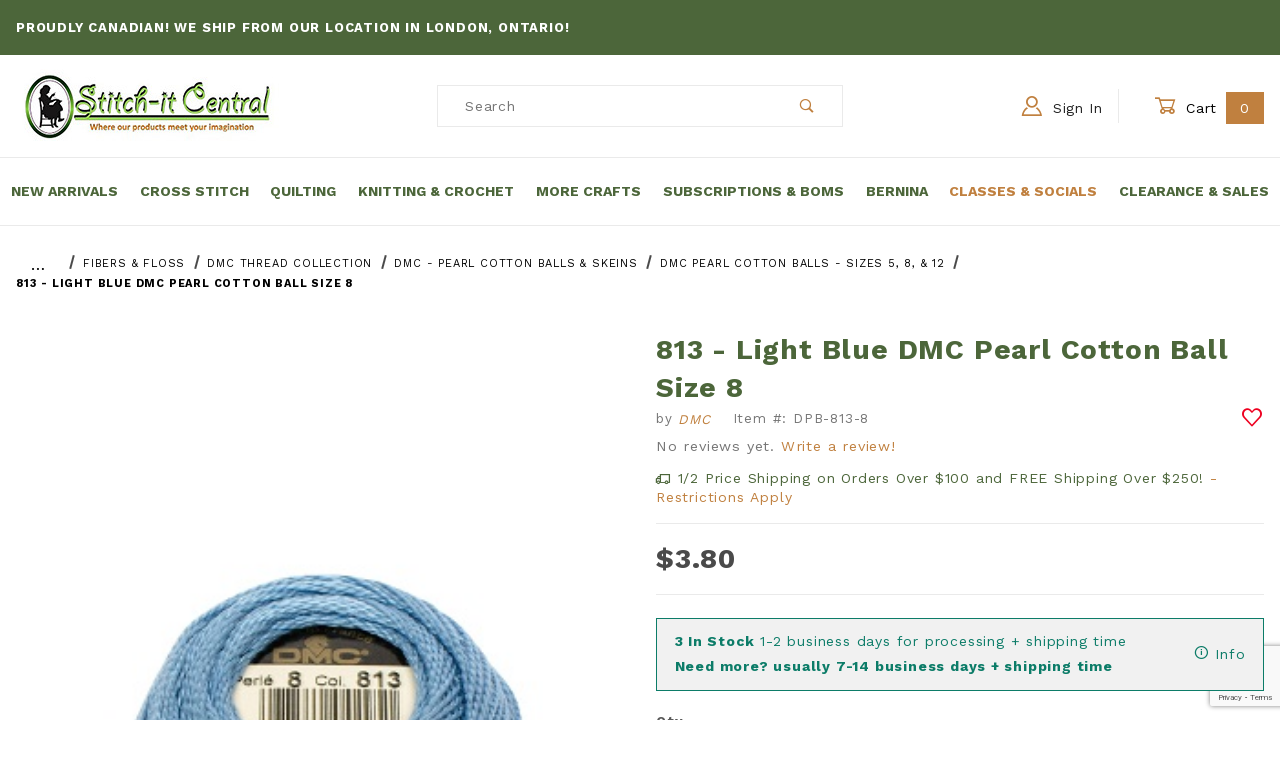

--- FILE ---
content_type: text/html; charset=utf-8
request_url: https://www.stitchitcentral.ca/dmc-pearl-cotton-813.html
body_size: 28502
content:
<!DOCTYPE html><html lang="en" class="no-js"><head><meta charset="utf-8"><meta name="viewport" content="width=device-width, initial-scale=1"><base href="https://www.stitchitcentral.ca/mm5/"><title>813 - Light Blue DMC Pearl Cotton Ball Size 8: Stitch-It Central</title><meta property="og:title" content="813 - Light Blue DMC Pearl Cotton Ball Size 8"><meta property="og:type" content="product"><meta property="og:image" content="https://www.stitchitcentral.ca/mm5/graphics/00000001/19/DPB-813.jpg"><meta property="og:url" content="https://www.stitchitcentral.ca/dmc-pearl-cotton-813.html"><meta property="og:site_name" content="Stitch-It Central"><meta property="og:description" content="Check out the deal on 813 - Light Blue DMC Pearl Cotton Ball Size 8 at Stitch-It Central"><meta property="og:locale" content="en_US"><meta property="product:category" content="DMC Pearl Cotton Balls - Sizes 5, 8, & 12" /><meta property="og:availability" content="instock" /><meta name="twitter:card" content="summary_large_image"><meta name="twitter:site" content="@TWITTER_ACCOUNT"><meta name="twitter:creator" content="@TWITTER_ACCOUNT"><meta name="twitter:url" content="https://www.stitchitcentral.ca/dmc-pearl-cotton-813.html"><meta name="twitter:title" content="813 - Light Blue DMC Pearl Cotton Ball Size 8"><meta name="twitter:description" content="Check out the deal on 813 - Light Blue DMC Pearl Cotton Ball Size 8 at Stitch-It Central"><meta name="twitter:image" content="https://www.stitchitcentral.ca/mm5/graphics/00000001/19/DPB-813.jpg"><meta name="twitter:image:alt" content="813 - Light Blue DMC Pearl Cotton Ball Size 8"><meta property="product:price:amount" content="3.8" /><meta property="product:price:currency" content="CAD" /><script type="application/ld+json">{"@context": "https://schema.org/","@type": "Product","@id": "https:\/\/www.stitchitcentral.ca\/dmc-pearl-cotton-813.html","sku": "077540042951","mpn": "077540042951","name": "813 - Light Blue DMC Pearl Cotton Ball Size 8","image": "https:\/\/www.stitchitcentral.ca\/mm5\/graphics\/00000001\/19\/DPB-813.jpg","description": "DMC Pearl Cotton Balls promise to provide dimension and volume to your next embroidery project.\u0026nbsp\u003BIt\u0027s soft and silky and ideal for embroidery, needlepoint, ","brand": {"@type": "Brand", "name":"Stitch-It Central"},"category": "DMC Pearl Cotton Balls - Sizes 5, 8, \u0026 12","offers": {"@type": "Offer","url": "https:\/\/www.stitchitcentral.ca\/dmc-pearl-cotton-813.html","priceCurrency": "CAD","price": "3.8","availability": "http://schema.org/InStock","itemCondition": "http://schema.org/NewCondition","priceValidUntil": "2026-02-16","seller": {"@type": "Organization","name": "Stitch-It Central"}}}</script><link rel="preconnect" crossorigin href="//www.google-analytics.com" data-resource-group="css_list" data-resource-code="preconnect-google-analytics" /><link rel="preconnect" crossorigin href="https://fonts.gstatic.com" data-resource-group="css_list" data-resource-code="preconnect-google-fonts" /><link rel="stylesheet" href="https://fonts.googleapis.com/css2?family=Work+Sans:wght@400;500;700&amp;display=swap" data-resource-group="css_list" data-resource-code="google-fonts" /><link type="text/css" media="all" rel="stylesheet" href="b04/themes/00000001/shadows/core.min.css?T=27404f1f" data-resource-group="css_list" data-resource-code="core" /><link type="text/css" media="all" rel="stylesheet" href="b04/themes/00000001/shadows/extensions.min.css?T=708ff8ee" data-resource-group="css_list" data-resource-code="extensions" /><link type="text/css" media="all" rel="stylesheet" href="b04/themes/00000001/shadows/theme.min.css?T=04f7a854" data-resource-group="css_list" data-resource-code="theme" /><link type="text/css" media="all" rel="stylesheet" href="b04/themes/00000001/shadows/gd_custom.min.css?T=eaf4d929" data-resource-group="css_list" data-resource-code="gd_custom" /><script type="text/javascript">
var MMThemeBreakpoints =
[
{
"code":	"mobile",
"name":	"Mobile",
"start":	{
"unit": "px",
"value": ""
}
,
"end":	{
"unit": "em",
"value": "39.999"
}
}
,{
"code":	"tablet",
"name":	"Tablet",
"start":	{
"unit": "px",
"value": ""
}
,
"end":	{
"unit": "em",
"value": "59.999"
}
}
];
</script>
<script type="text/javascript">
var json_url = "https:\/\/www.stitchitcentral.ca\/mm5\/json.mvc\u003F";
var json_nosessionurl = "https:\/\/www.stitchitcentral.ca\/mm5\/json.mvc\u003F";
var Store_Code = "S";
</script>
<script type="text/javascript" src="https://www.stitchitcentral.ca/mm5/clientside.mvc?T=a5c8aef5&amp;M=1&amp;Module_Code=paypalcp&amp;Filename=runtime.js" integrity="sha512-07WkaOLLaip2Dvm8Q2zJmUuR0h3SyBhyU0VomiKBwor6uG4qY8Y1+ZaUIbH0mDNbfK9KtTy0hGqR0wspCTVoiA==" crossorigin="anonymous" async defer></script>
<script src="https://www.paypal.com/sdk/js?client-id=AcCNNzIa9VV_d1q2jFf4pNN33IIecvECC34nYq0EJIGN9EonWCRQD5JkXT_EDm6rOSCvnRE9g6JOGZXc&amp;merchant-id=DEVLFRNB8PWJS&amp;currency=CAD&amp;components=buttons,messages" data-partner-attribution-id="Miva_PCP"></script>
<script type="text/javascript" src="https://www.stitchitcentral.ca/mm5/clientside.mvc?T=a5c8aef5&amp;M=1&amp;Module_Code=cmp-cssui-searchfield&amp;Filename=runtime.js" integrity="sha512-teSzrMibngbwdbfyXVRBh+8lflHmBOiRaSk8G1VQuZKH8AZxftMYDKg7Bp49VYQx4dAOB5Ig279wpH2rUpx/6w==" crossorigin="anonymous" async defer></script>
<script type="text/javascript">
var MMSearchField_Search_URL_sep = "https:\/\/www.stitchitcentral.ca\/product-search.html\u003FSearch=";
(function( obj, eventType, fn )
{
if ( obj.addEventListener )
{
obj.addEventListener( eventType, fn, false );
}
else if ( obj.attachEvent )
{
obj.attachEvent( 'on' + eventType, fn );
}
})( window, 'mmsearchfield_override', function()
{
/*** This function allows you to prepend or append code to an existing function.* https://stackoverflow.com/questions/9134686/adding-code-to-a-javascript-function-programmatically*/function functionExtender(container, funcName, prepend, append) {(function () {'use strict';let cachedFunction = container[funcName];container[funcName] = function () {if (prepend) {prepend.apply(this);}let result = cachedFunction.apply(this, arguments);if (append) {append.apply(this);}return result;};})();}/*** This controls what happens when you click TAB on a selected search item.*/functionExtender(MMSearchField.prototype,'Event_Keydown',function () {},function () {let tabTarget = this.selected_item;if (tabTarget !== null) {if (event.keyCode === 9 && tabTarget !== this.menu_item_storesearch) {this.element_search.value = tabTarget.childNodes[0].getAttribute('data-search');}}});MMSearchField.prototype.onMenuAppendHeader = function () {return null;};MMSearchField.prototype.onMenuAppendItem = function (data) {let searchResult;searchResult = newElement('li', {'class': 'x-search-preview__entry'}, null, null);searchResult.innerHTML = data;searchResult.setAttribute('aria-selected', 'false');searchResult.setAttribute('role', 'option');return searchResult;};MMSearchField.prototype.Menu_Item_Select = function (item) {this.selected_item = item;this.menu_items.forEach(function (menuItem) {menuItem.setAttribute('aria-selected', 'false');});if (item !== null) {this.selected_item.className = classNameAdd( this.selected_item, 'mm_searchfield_menuitem_selected' );this.selected_item.setAttribute('aria-selected', 'true');}};MMSearchField.prototype.onMenuAppendStoreSearch = function (search_value) {let searchAll;searchAll = newElement('li', {'class': 'x-search-preview__search-all'}, null, null);searchAll.element_text = newTextNode('Search store for product "' + search_value + '"', searchAll);searchAll.setAttribute('aria-selected', 'false');searchAll.setAttribute('role', 'option');return searchAll;};MMSearchField.prototype.onFocus = function () {this.element_menu.classList.toggle('x-search-preview--open');};MMSearchField.prototype.onBlur = function () {this.element_menu.classList.toggle('x-search-preview--open');};
} );
</script>
<script type="text/javascript" src="https://www.stitchitcentral.ca/mm5/clientside.mvc?T=a5c8aef5&amp;M=1&amp;Filename=runtime_ui.js" integrity="sha512-/7xWGNe0sS/p3wr1li7dTArZ7U2U1wLTfYKLDGUh4nG7n6EV37Z6PmHUrztlddWy1VAMOFBZOvHSeKPkovwItw==" crossorigin="anonymous" async defer></script><script type="text/javascript" src="https://www.stitchitcentral.ca/mm5/clientside.mvc?T=a5c8aef5&amp;M=1&amp;Filename=ajax.js" integrity="sha512-McXI+cXIEPNC7HbSz94S2XM/R0v5YdTRU+BO1YbBiuXQAIswLmoQv1FxQYIXJJj7wDp49pxe2Z2jkAzxlwdpHA==" crossorigin="anonymous" async defer></script><link rel="apple-touch-icon" sizes="180x180" href="/apple-touch-icon.png"><link rel="icon" type="image/png" sizes="32x32" href="/favicon-32x32.png"><link rel="icon" type="image/png" sizes="16x16" href="/favicon-16x16.png"><link rel="manifest" href="/site.webmanifest"><meta name="msapplication-TileColor" content="#da532c"><meta name="theme-color" content="#ffffff"><link type="text/plain" rel="author" href="/humans.txt" /><link type="text/plain" rel="author" href="/legal.txt" /><link rel="canonical" href="https://www.stitchitcentral.ca/dmc-pearl-cotton-813.html"><script type="text/javascript">function gdRangeFinderFixes() {}window.addEventListener('DOMContentLoaded', function () {sessionStorage.setItem('continue_url', 'https://www.stitchitcentral.ca/dmc-pearl-cotton-813.html');});</script><script type="application/ld+json">{"@context": "http://schema.org","@type": "LocalBusiness","address": {"@type": "PostalAddress","addressLocality": "London","addressRegion": "ON","streetAddress": "1 - 1161 Hamilton Road East","postalCode": "N5W 1B1","addressCountry": "CA"},"description": "Browse our large selection of cross stitch charts and kits, and then find all the goodies needed to complete them! Stitch-it Central has you covered.","name": "Stitch-It Central","email": "sales@stitchitcentral.ca","telephone": "(519) 601-5901","image": "https://www.stitchitcentral.ca/mm5/graphics/00000001/16/stitch-it-central-logo.jpg", "pricerange": "$-$$$","sameAs": ["https://www.facebook.com/Stitchitcentral"]}</script><!-- Global site tag (gtag.js) - Google Analytics --><script async src="https://www.googletagmanager.com/gtag/js?id=G-S66J8LY0YN"></script><script>window.dataLayer = window.dataLayer || [];function gtag(){dataLayer.push(arguments);}gtag('js', new Date());gtag('config', 'G-S66J8LY0YN');</script><script type="text/javascript" src="https://www.stitchitcentral.ca/mm5/clientside.mvc?T=a5c8aef5&M=1&Module_Code=mvga&amp;Filename=mvga.js"></script>
<script type="text/javascript">
var Product_Code = 'DPB-813-8';
var Screen = 'PROD';
</script>

<script>
(function(i,s,o,g,r,a,m){i['GoogleAnalyticsObject']=r;i[r]=i[r]||function(){
(i[r].q=i[r].q||[]).push(arguments)},i[r].l=1*new Date();a=s.createElement(o),
m=s.getElementsByTagName(o)[0];a.async=1;a.src=g;m.parentNode.insertBefore(a,m)
})(window,document,'script','//www.google-analytics.com/analytics.js','ga');

ga('create', 'UA-215412894-1', 'auto');
ga('require', 'linkid');
ga('set', 'forceSSL', true);
ga('require', 'displayfeatures');

var mvga_basketitems = [

];

var mvga_orderitems = [

];

var mvga_productlist = [];

(function( obj, eventType, fn )
{
    if ( obj.addEventListener )
    {
        obj.addEventListener( eventType, fn, false );
    }
    else if ( obj.attachEvent )
    {
        obj.attachEvent( 'on' + eventType, fn );
    }
})( window, 'load', function()
{
	if ( window.ga && ga.create )
	{
		var mvga_tracker = new MVGA_Tracker( '', 'DMC Pearl Cotton Balls - Sizes 5, 8, \u0026 12', 'DPB-813-8', '813 - Light Blue DMC Pearl Cotton Ball Size 8', mvga_basketitems, mvga_orderitems );
	}
});


	ga( 'require', 'ec' );

	

	ga( 'ec:addProduct',
	{
		'id'		: 'DPB-813-8',
		'name'		: '813 - Light Blue DMC Pearl Cotton Ball Size 8',
		'category'	: 'DMC Pearl Cotton Balls - Sizes 5, 8, \u0026 12'
	} ); 

	ga( 'ec:setAction', 'detail' );


ga( 'send', 'pageview', { 'page':'\/dmc-pearl-cotton-813.html\u003F' } );


</script><link type="text/css" media="all" rel="stylesheet" href="css/00000001/b04/combofacets.css?T=5919d9a4" data-resource-group="modules" data-resource-code="combofacets" /><link type="text/css" media="all" rel="stylesheet" integrity="sha256-lWOXBr8vqpiy3pliCN1FmPIYkHdcr8Y0nc2BRMranrA= sha384-0K5gx4GPe3B0+RaqthenpKbJBAscHbhUuTd+ZmjJoHkRs98Ms3Pm2S4BvJqkmBdh sha512-wrhf+QxqNNvI+O73Y1XxplLd/Bt2GG2kDlyCGfeByKkupyZlAKZKAHXE2TM9/awtFar6eWl+W9hNO6Mz2QrA6Q==" crossorigin="anonymous" href="https://www.stitchitcentral.ca/mm5/json.mvc?Store_Code=S&amp;Function=CSSResource_Output&amp;CSSResource_Code=mm-theme-styles&T=71ca6599" data-resource-group="modules" data-resource-code="mm-theme-styles" /><script type="text/javascript" data-resource-group="modules" data-resource-code="recaptcha_v3">
(() =>
{
var script;
script	= document.createElement( 'script' );
script.src	= 'https://www.google.com/recaptcha/api.js?render=6Lfe0wIqAAAAANd_DSDsvkq8386FecMPn3zoMIKY';
document.documentElement.appendChild( script );
} )();
document.addEventListener( 'DOMContentLoaded', () =>
{
var form, element, elements, form_lookup;
form_lookup = new Array();
elements = document.querySelectorAll( 'form input\u005Bname\u003D\"Action\"\u005D\u005Bvalue\u003D\"AUTH\"\u005D, form \u005Bname\u003D\"Action\"\u005D\u005Bvalue\u003D\"ORDR,SHIP,CTAX,AUTH\"\u005D' )
for ( element of elements )
{
if ( element instanceof HTMLFormElement )	form = element;
else if ( element.form instanceof HTMLFormElement )	form = element.form;
else
{
form = null;
while ( element )
{
if ( element instanceof HTMLFormElement )
{
form = element;
break;
}
element = element.parentNode;
}
}
if ( form && ( form_lookup.indexOf( form ) === -1 ) )
{
form_lookup.push( form );
new Miva_reCAPTCHAv3_FormSubmitListener( form, 'payment_authorization' );
}
}
elements = document.querySelectorAll( 'form input\u005Bname\u003D\"Action\"\u005D\u005Bvalue\u003D\"EMPW\"\u005D' )
for ( element of elements )
{
if ( element instanceof HTMLFormElement )	form = element;
else if ( element.form instanceof HTMLFormElement )	form = element.form;
else
{
form = null;
while ( element )
{
if ( element instanceof HTMLFormElement )
{
form = element;
break;
}
element = element.parentNode;
}
}
if ( form && ( form_lookup.indexOf( form ) === -1 ) )
{
form_lookup.push( form );
new Miva_reCAPTCHAv3_FormSubmitListener( form, 'customer_forgot_password' );
}
}
elements = document.querySelectorAll( 'form input\u005Bname\u003D\"Action\"\u005D\u005Bvalue\u003D\"CSTR\"\u005D' )
for ( element of elements )
{
if ( element instanceof HTMLFormElement )	form = element;
else if ( element.form instanceof HTMLFormElement )	form = element.form;
else
{
form = null;
while ( element )
{
if ( element instanceof HTMLFormElement )
{
form = element;
break;
}
element = element.parentNode;
}
}
if ( form && ( form_lookup.indexOf( form ) === -1 ) )
{
form_lookup.push( form );
new Miva_reCAPTCHAv3_FormSubmitListener( form, 'customer_reset_password' );
}
}
elements = document.querySelectorAll( 'form input\u005Bname\u003D\"Action\"\u005D\u005Bvalue\u003D\"WaitlistAdd\"\u005D' )
for ( element of elements )
{
if ( element instanceof HTMLFormElement )	form = element;
else if ( element.form instanceof HTMLFormElement )	form = element.form;
else
{
form = null;
while ( element )
{
if ( element instanceof HTMLFormElement )
{
form = element;
break;
}
element = element.parentNode;
}
}
if ( form && ( form_lookup.indexOf( form ) === -1 ) )
{
form_lookup.push( form );
new Miva_reCAPTCHAv3_FormSubmitListener( form, 'WaitlistAdd' );
}
}
} );
class Miva_reCAPTCHAv3_FormSubmitListener
{
#form;
#submitting;
#event_submit;
#original_submit;
#recaptcha_action;
#event_fallback_submit;
constructor( form, recaptcha_action )
{
this.#form	= form;
this.#submitting	= false;
this.#original_submit	= form.submit;
this.#recaptcha_action	= recaptcha_action;
this.#event_fallback_submit	= () => { this.#form.submit(); };
this.#event_submit	= ( e ) =>
{
e.stopImmediatePropagation();
e.preventDefault();
//
// Trigger overwritten submit to build reCAPTCHAv3 response, where the original
// form submit will be restored in the callback and the "submit" listener removed.
//
this.#form.submit();
}
this.#form.submit	= () =>
{
if ( this.#submitting )
{
return;
}
this.#submitting = true;
Miva_reCAPTCHAv3_Submit( this.#recaptcha_action, ( token ) =>
{
var input_response;
this.#submitting	= false;
input_response	= document.createElement( 'input' );
input_response.type	= 'hidden';
input_response.name	= 'reCAPTCHAv3_Response';
input_response.value	= token;
this.#form.submit	= this.#original_submit;
this.#form.removeEventListener( 'submit', this.#event_submit, { capture: true } );
this.#form.appendChild( input_response );
if ( this.#form.requestSubmit )
{
this.#form.requestSubmit();
}
else
{
this.#form.addEventListener( 'submit', this.#event_fallback_submit );
this.#form.dispatchEvent( new Event( 'submit', { bubbles: true, cancelable: true } ) );
this.#form.removeEventListener( 'submit', this.#event_fallback_submit );
}
} );
};
this.#form.addEventListener( 'submit', this.#event_submit, { capture: true } );
}
}
function Miva_reCAPTCHAv3_Submit( recaptcha_action, callback )
{
try
{
grecaptcha.ready( () => {
try
{
grecaptcha.execute( '6Lfe0wIqAAAAANd_DSDsvkq8386FecMPn3zoMIKY', { action: recaptcha_action } ).then( ( token ) => {
callback( token );
} );
}
catch ( e )
{
setTimeout( () => callback( 'recaptcha failed' ) );
}
} );
}
catch ( e )
{
setTimeout( () => callback( 'recaptcha failed' ) );
}
}
</script><script type="text/javascript" async defer src="scripts/00000001/b04/runtime_combofacets.js?T=ce348569" data-resource-group="modules" data-resource-code="runtimecombofacets"></script><script data-resource-group="head_tag" data-resource-code="legacy-browsers">
if (!!window.MSInputMethodContext && !!document.documentMode) {
(function () {
var polyfill = document.createElement('script');
polyfill.type = 'text/javascript';
polyfill.async = true;
polyfill.src = 'b04/themes/00000001/shadows/polyfills.js';
document.head.appendChild(polyfill);
})();
}
</script><script type="text/javascript" src="https://ajax.googleapis.com/ajax/libs/jquery/3.6.0/jquery.min.js" data-resource-group="head_tag" data-resource-code="jquery"></script><script type="text/javascript" src="https://www.stitchitcentral.ca/mm5/clientside.mvc?T=a5c8aef5&amp;M=1&amp;Filename=runtime.js" integrity="sha512-UI0Old4Ws3U391nyoV0vFyAAtTIBCB9lfyjeFmbSL6hXEydc+i1+rNXGUyHS0Cxie86+826pP73MUPWZOfFyQg==" crossorigin="anonymous" async defer></script><script type="text/javascript" src="https://www.stitchitcentral.ca/mm5/clientside.mvc?T=a5c8aef5&amp;M=1&amp;Filename=MivaEvents.js" integrity="sha512-8/iYA8EaRbo9g3TubGIEbmJIZWr4wZpFEvSwDUq9II5D2f99Ox84fiXxr3z0nu5jUlnyhrJ/chNNXGDcKILpeA==" crossorigin="anonymous" async defer></script><script type="text/javascript" src="https://www.stitchitcentral.ca/mm5/clientside.mvc?T=a5c8aef5&amp;M=1&amp;Filename=AttributeMachine.js" integrity="sha512-+ROSkelNOA6JC6EZoiYVRC+iWxavQkF0/byFn5fp4pNIYnUfN7WRQ6hr6NTztuFhY/HzG54/NqwwVUiwKPQ5YA==" crossorigin="anonymous" async defer></script>
<script type="text/javascript">
(function( obj, eventType, fn )
{
if ( obj.addEventListener )
{
obj.addEventListener( eventType, fn, false );
}
else if ( obj.attachEvent )
{
obj.attachEvent( 'on' + eventType, fn );
}
})( window, 'attributemachine_override', function()
{
/* Overrides from standard Attribute Machine */AttributeMachine.prototype.Generate_Discount = function (discount) {let discount_div;discount_div = document.createElement('div');discount_div.innerHTML = discount.descrip + ': ' + discount.formatted_discount;return discount_div;};AttributeMachine.prototype.Generate_Swatch = function (product_code, attribute, option) {let swatch_container = document.querySelector('#swatches');let swatch = document.createElement('li');let swatchButton = document.createElement('button');let img = document.createElement('img');img.src = option.image;img.setAttribute('alt', option.prompt);img.setAttribute('loading', 'lazy');swatchButton.setAttribute('type', 'button');swatchButton.setAttribute('aria-label', option.prompt);swatchButton.appendChild(img);swatch.classList.add('o-list-inline__item');swatch.setAttribute('data-code', option.code);swatch.setAttribute('data-color', option.prompt);swatch.appendChild(swatchButton);setTimeout(function () {if (swatch_container) {let swatch_element = swatch_container.querySelector('ul');let swatch_select = document.querySelector('[data-hook="attribute-swatch-select"]');let swatch_selected = swatch_select.options[swatch_select.selectedIndex].text;let swatch_name_element = document.querySelector('[data-hook="attribute-swatch-name"]');let swatchElements = swatch_element.querySelectorAll('li');swatch_element.removeAttribute('style');swatch_element.classList.add('o-list-inline');/*** Adds the selected swatch name to the label.*/swatch_name_element.textContent = swatch_selected;/*** Adds an active class to the selected swatch.*/swatchElements.forEach(function (swatchElement) {let swatchColor = swatchElement.getAttribute('data-code');let swatchImage = swatchElement.querySelector('button');if (swatchColor === swatch_select.options[swatch_select.selectedIndex].value) {swatchImage.classList.add('x-product-layout-purchase__swatches--active');}});}}, 0);return swatch;};AttributeMachine.prototype.Swatch_Click = function(input, attribute, option) {let swatch_name_element = document.querySelector('[data-hook="attribute-swatch-name"]');let i;let swatchElements = input.machine.swatches.childNodes[0].childNodes;for (i = 0; i < input.select.options.length; i++) {if (input.select.options[i].value === option.code) {input.select.selectedIndex = i;}}this.Attribute_Changed(input);swatch_name_element.innerHTML = option.prompt;/*** Adds focus back to the selected swatch.*/swatchElements.forEach(function (swatchElement) {let swatchColor = swatchElement.getAttribute('data-code');let swatchImage = swatchElement.querySelector('button');if (swatchColor === input.select.options[input.select.selectedIndex].value) {swatchImage.focus();}});};const Update_Volume_Pricing = function (priceData) {const volumePricingContainer = document.querySelector('[data-volume-pricing]');if(!volumePricingContainer) {return;}if (priceData.success === 1 && priceData.data.length > 0) {volumePricingContainer.innerHTML = ['<table class="o-table o-table--fixed c-table-simple">','<thead>','<tr class="c-table-simple__row">','<th class="c-table-simple__cell">Quantity</th>','<th class="c-table-simple__cell">Price</th>','</tr>','</thead>','<tbody data-pricing-grid>','</tbody>','</table>'].join('');let tableBody = volumePricingContainer.querySelector('[data-pricing-grid]');priceData.data.forEach(function (entry) {const pricingRow = document.createElement('tr');const quantityCell = document.createElement('td');const priceCell = document.createElement('td');pricingRow.classList.add('c-table-simple__row');quantityCell.classList.add('c-table-simple__cell');priceCell.classList.add('c-table-simple__cell');if (entry.low === entry.high) {quantityCell.innerText = entry.low;}else if (entry.high) {quantityCell.innerText = entry.low + ' - ' + entry.high;}else {quantityCell.innerText = entry.low + '+';}priceCell.innerText = entry.formatted_price;pricingRow.append(quantityCell, priceCell);tableBody.append(pricingRow);});}else {volumePricingContainer.innerHTML = '';}};AttributeMachine.prototype.AttributeList_Load_Possible_Callback_Original = AttributeMachine.prototype.AttributeList_Load_Possible_Callback;AttributeMachine.prototype.AttributeList_Load_Possible_Callback = function (response) {var waitlist_form = document.getElementsByName('waitlist_add')[0];if (response && response.data && response.data.variant && waitlist_form) {if (response.data.variant.inv_active && response.data.variant.inv_level === 'out') {document.querySelector(".x-product-layout-purchase__cta input[type=submit]").setAttribute('disabled', '');waitlist_form.style.display = 'block';}else {document.querySelector(".x-product-layout-purchase__cta input[type=submit]").removeAttribute('disabled');waitlist_form.style.display = 'none';}}this.AttributeList_Load_Possible_Callback_Original(response);};function variantChangePDFVariant(data) {	/* The Inventory area is heavily modified for non-variant use */const inventoryArea = document.getElementById('js-inventory-message-conatainer');/* get query selector of all :checked attributes. Exit if no selected options yet or no inventory area */const selectedOptions = document.querySelectorAll(".x-product-layout-purchase__options-attribute :checked");if(!inventoryArea || selectedOptions.length === 0) {return;}selectedOptions.forEach(function (option) {if(option.value.toLowerCase() === 'pdf') {inventoryArea.classList.add('u-hidden');inventoryArea.setAttribute('aria-hidden', 'true');} else {inventoryArea.classList.remove('u-hidden');inventoryArea.removeAttribute('aria-hidden');}});	}/* Variant Change Event Listeners */MivaEvents.SubscribeToEvent('variant_changed', function (data) {console.log('Variant Changed', data);/* Update window URI with Variant_ID */const pageTitle = document.title;const updatedURI = (location.protocol + '//' + location.host + location.pathname + '?Variant_ID=' + encodeURIComponent(data.variant_id)); window.history.replaceState({}, pageTitle, updatedURI);/* Ajax Dynamic Volume Price Table Updates on Variant Change */AJAX_Call_Module(Update_Volume_Pricing, 'runtime', 'discount_volume', 'Runtime_VolumePricing_Load_Product_Variant', 'Product_Code=' + encodeURIComponent(data.product_code) + '&' + 'Variant_ID=' + encodeURIComponent(data.variant_id));/* PDF Download Functions */variantChangePDFVariant(data);});
} );
</script>
<script type="text/javascript" src="https://www.stitchitcentral.ca/mm5/clientside.mvc?T=a5c8aef5&amp;M=1&amp;Filename=ImageMachine.js" integrity="sha512-B88gkoq1NEqd0Zc3p48DrG7Ta9AzVKPJwMn9rkLxbr1OZG46PA5e/BM30sKp4MRyvaNe3HzeU4ITBMYkfmtqHQ==" crossorigin="anonymous" async defer></script>
<script type="text/javascript">
(function( obj, eventType, fn )
{
if ( obj.addEventListener )
{
obj.addEventListener( eventType, fn, false );
}
else if ( obj.attachEvent )
{
obj.attachEvent( 'on' + eventType, fn );
}
})( window, 'imagemachine_override', function()
{
const productName = '813 - Light Blue DMC Pearl Cotton Ball Size 8';let generate_thumbnail_event = new CustomEvent('ImageMachine_Generate_Thumbnail');let images = [];let thumbnailIndex = 0;let zoomImageLink = document.querySelector('[data-photograph]');ImageMachine.prototype.oninitialize = function (data) {images = [];thumbnailIndex = 0;zoomImageLink.href = (data.length > 0) ? data[0].image_data[this.closeup_index] : 'graphics/en-US/admin/blank.gif';this.Initialize(data);MovingPictures();};ImageMachine.prototype.ImageMachine_Generate_Thumbnail = function (thumbnail_image, main_image, closeup_image, type_code) {let thumbnailImg;let thumbnailItem;let thumbnailLink;let thumbnailPicture;thumbnailItem = document.createElement('li');thumbnailItem.classList.add('x-filmstrip__list-item');if (typeof( thumbnail_image ) === 'string' && thumbnail_image.length > 0) {thumbnailLink = document.createElement('a');thumbnailLink.href = closeup_image;thumbnailLink.classList.add('x-filmstrip__link');thumbnailLink.setAttribute('aria-label', ' Product Image ' + Number(thumbnailIndex + 1) + ' of ' + Number(this.data.length));thumbnailLink.setAttribute('data-hook', 'a11yThumbnailLink');thumbnailLink.setAttribute('data-title', productName);thumbnailLink.setAttribute('role', 'button');thumbnailLink.setAttribute('target', '_blank');thumbnailPicture = document.createElement('picture');thumbnailPicture.classList.add('x-filmstrip__picture');thumbnailImg = document.createElement('img');thumbnailImg.classList.add('x-filmstrip__image');thumbnailImg.setAttribute('alt', productName);thumbnailImg.setAttribute('data-zoom', closeup_image);thumbnailImg.setAttribute('loading', 'lazy');thumbnailImg.setAttribute('width', this.thumb_width);thumbnailImg.setAttribute('height', this.thumb_height);thumbnailImg.src = thumbnail_image;thumbnailPicture.appendChild(thumbnailImg);thumbnailLink.appendChild(thumbnailPicture);thumbnailItem.appendChild(thumbnailLink);let image = {imageIndex: thumbnailIndex,imageSrc: closeup_image,imageTitle: productName};images.push(image);thumbnailIndex++}document.dispatchEvent(generate_thumbnail_event);return thumbnailItem;};ImageMachine.prototype.onthumbnailimageclick = function (data) {event.preventDefault();this.Thumbnail_Click(data);if (event.target.hasAttribute('data-zoom')) {zoomImageLink.href = event.target.getAttribute('data-zoom');}else if (event.target.parentElement.hasAttribute('href')) {zoomImageLink.href = event.target.parentElement.href;}else {zoomImageLink.href = event.target.href;}};/*** Filmstrip* Version 1.0** Pure JavaScript thumbnail filmstrip with accessibility baked in.*/let MovingPictures = function MovingPictures() {'use strict';let filmstripResizeTimeout;let filmstripWrapper = document.querySelector('[data-filmstrip-wrapper]');let filmstrip;let filmstripSlides;if (filmstripWrapper) {filmstrip = filmstripWrapper.querySelector('[data-filmstrip]');filmstripSlides = filmstrip.querySelectorAll('li');}/*** Lazy-load controls for thumbnails.*/if ('loading' in HTMLImageElement.prototype) {const images = filmstrip.querySelectorAll('img[loading="lazy"]');images.forEach(function (img) {if (img.dataset.src) {img.src = img.dataset.src;img.removeAttribute('data-src');}img.classList.add('is-visible');});}else {Array.prototype.forEach.call(filmstripSlides, function (slide) {const img = slide.querySelector('img');if (img.dataset.src) {img.src = img.dataset.src;img.removeAttribute('data-src');}img.classList.add('is-visible');});}/*** Take the index of the slide to show and calculate the scrollLeft value needed.* @param slideToShow* @param currentVisibleWidth*/let scrollIt = function scrollIt(slideToShow, currentVisibleWidth) {let gallery = filmstrip;if (filmstrip.hasAttribute('data-vertical')) {gallery.scrollTop = gallery.scrollTop + currentVisibleWidth;}else {gallery.scrollLeft = gallery.scrollLeft + currentVisibleWidth;}};/*** Find the visible element and run the scrollIt() function based on the direction set.* @param dir*/let showSlide = function showSlide(dir) {let visible = filmstrip.querySelectorAll('.is-visible');let i = dir === 'previous' ? 0 : 1;let currentVisibleWidth = i === 0 ? -visible[0].closest('li').scrollWidth : visible[0].closest('li').scrollWidth;if (filmstrip.hasAttribute('data-vertical')) {currentVisibleWidth = i === 0 ? -visible[0].closest('li').scrollHeight : visible[0].closest('li').scrollHeight;}if (visible.length > 1) {scrollIt(visible[i], currentVisibleWidth);}else {let newSlide = i === 0 ? visible[0].previousElementSibling : visible[0].nextElementSibling;if (newSlide) {scrollIt(newSlide, currentVisibleWidth);}}};/*** Build the controls and add them to the gallery wrapper.*/let buildControls = function buildControls(wreckIt) {let findControls = document.querySelector('[data-filmstrip-controls]');let filmstripList = filmstrip.querySelector('ul');if (wreckIt === true) {if (findControls !== null) {filmstripWrapper.removeAttribute('style');filmstripList.classList.remove('has-controls');findControls.remove();}return;}if (findControls === null) {let controls = document.createElement('ul');let controlTemplate = ['<li><button class="x-filmstrip-controls__previous" aria-label="Previous" data-dir="previous" type="button"><span class="u-icon-arrow-left" aria-hidden="true"></span></button></li>','<li><button class="x-filmstrip-controls__next" aria-label="Next" data-dir="next" type="button"><span class="u-icon-arrow-right" aria-hidden="true"></span></button></li>'].join('');controls.classList.add('x-filmstrip-controls');controls.setAttribute('data-filmstrip-controls', '');controls.innerHTML = controlTemplate;filmstripWrapper.appendChild(controls);filmstripList.classList.add('has-controls');if (filmstrip.hasAttribute('data-vertical')) {filmstripWrapper.style.padding = controls.querySelector('button').offsetHeight + 'px 0';}else {filmstripWrapper.style.padding = '0 ' + controls.querySelector('button').offsetWidth + 'px';}controls.addEventListener('click', function (e) {let targetButton = e.target;showSlide(targetButton.dataset.dir);});/*** Bind the arrow keys to scroll through the images and fire the same functions as the buttons.*/filmstrip.addEventListener('keypress', function (keyEvent) {if (keyEvent.key === 'ArrowRight') {showSlide('next');}if (keyEvent.key === 'ArrowLeft') {showSlide('previous');}});}};let calculateDimensions = function calcualteDimensions() {let dimensions = {width: 0,height: 0};Array.prototype.forEach.call(filmstripSlides, function (slide) {let img = slide.querySelector('img');let imageHeight = img.getAttribute('height') ? parseInt(img.getAttribute('height'), 10) : img.clientHeight;let imageWidth = img.getAttribute('width') ? parseInt(img.getAttribute('width'), 10) : img.clientWidth;let offsetX = parseInt(getComputedStyle(slide).paddingRight, 10);let offsetY = parseInt(getComputedStyle(slide).paddingBottom, 10);dimensions.width = dimensions.width + imageWidth + offsetX;dimensions.height = dimensions.height + imageHeight + offsetY;});return dimensions;};document.addEventListener('ImageMachine_Thumbnails_Initialized', function (event) {console.log(event);});if ((calculateDimensions().width > filmstrip.clientWidth) || (filmstrip.hasAttribute('data-vertical') && calculateDimensions().height > filmstrip.clientHeight)) {buildControls();}else {buildControls(true);}window.addEventListener('resize', function (event) {if (filmstripResizeTimeout) {window.cancelAnimationFrame(filmstripResizeTimeout);}filmstripResizeTimeout = window.requestAnimationFrame(function () {if ((calculateDimensions().width > filmstrip.clientWidth) || (filmstrip.hasAttribute('data-vertical') && calculateDimensions().height > filmstrip.clientHeight)) {buildControls();}else {buildControls(true);}});}, false);};/*** Picture Book* Version 1.0** Pure JavaScript photo gallery with accessibility baked in.** Inspired by the PhotoViewerJS code by Curtis Campbell:* https://github.com/curtisc123/PhotoViewerJS*/(function (document) {'use strict';/*** Public Properties* @type {{init}}*/let PictureBook = {};let defaults = {AnimationTime: 150};/*** Private Members* @type {string}*/const PHOTO_VIEWER_ACTIVE = 'has-photo-viewer';const PHOTO_VIEWER_VISIBLE = 'x-photo-viewer__visible';const PHOTO_VIEWER_LOADED_CLASS = 'is-loaded';const PhotoGallery = document.querySelector('[data-PhotoGallery]');let currentLoadedImage;let Photographs;let PhotographSources;let PhotoViewer;let PhotoViewerTitle;let PhotoViewerClose;let PhotoViewerCurrentImageContainer;let PhotoViewerCurrentImage;let PhotoViewerControls;let PhotoViewerPreviousImage;let PhotoViewerNextImage;let PhotoViewerCount;let openTrigger;/*** Public Methods*/PictureBook.init = function () {BuildPhotoViewer();Setup();SetImageLinkListeners();PhotoViewerClose.addEventListener('click', ClosePhotoViewer);PhotoViewerNextImage.addEventListener('click', LoadNextImage);PhotoViewerPreviousImage.addEventListener('click', LoadPreviousImage);window.addEventListener('keydown', function (event) {let escKey = (event.key === 'Escape' || event.keyCode === 27);if (event.defaultPrevented) {return; // Do nothing if the event was already processed}if (!escKey) {return;}if (escKey) {if (PhotoViewer.classList.contains('x-photo-viewer__visible')) {ClosePhotoViewer(event);}}}, true);swipe.init(PhotoViewerCurrentImageContainer);};/*** Private Methods* @constructor*/let Setup = function () {Photographs = document.querySelectorAll('[data-photograph]');PhotographSources = document.querySelectorAll('[data-zoom]');PhotoViewer = document.querySelector('[data-PhotoViewer]');PhotoViewerTitle = document.querySelector('[data-PhotoViewerTitle]');PhotoViewerClose = document.querySelector('[data-PhotoViewerClose]');PhotoViewerCurrentImageContainer = document.querySelector('[data-PhotoViewerCurrentImageContainer]');PhotoViewerCurrentImage = document.querySelector('[data-PhotoViewerCurrentImage]');PhotoViewerControls = document.querySelector('[data-PhotoViewerControls]');PhotoViewerPreviousImage = document.querySelector('[data-PhotoViewerPreviousImage]');PhotoViewerNextImage = document.querySelector('[data-PhotoViewerNextImage]');PhotoViewerCount = document.querySelector('[data-PhotoViewerCount]');};let BuildPhotoViewer = function () {let PhotoViewerElement = document.createElement('div');PhotoViewerElement.classList.add('x-photo-viewer');PhotoViewerElement.setAttribute('data-PhotoViewer', '');PhotoViewerElement.setAttribute('aria-hidden', 'true');PhotoViewerElement.setAttribute('aria-label', 'Gallery of ' + productName + ' Images');PhotoViewerElement.setAttribute('role', 'dialog');PhotoViewerElement.innerHTML = ['<header class="x-photo-viewer__header">','<h2 class="x-photo-viewer__title" data-PhotoViewerTitle aria-live="polite" aria-atomic="true"></h2>','<div class="x-photo-viewer__close" data-PhotoViewerClose><button disabled>X<span class="u-hide-visually">Close dialog</span></button></div>','</header>','<div class="x-photo-viewer__container">','<picture class="x-photo-viewer__current-image" data-PhotoViewerCurrentImageContainer>','<img data-PhotoViewerCurrentImage src="" alt="" loading="lazy">','</picture>','</div>','<div class="x-photo-viewer__controls" data-PhotoViewerControls>','<div class="x-photo-viewer__previous-image" data-PhotoViewerPreviousImage><button aria-label="Previous" disabled>&laquo; Previous</button></div>','<div class="x-photo-viewer__count" data-PhotoViewerCount aria-live="polite" aria-atomic="true"></div>','<div class="x-photo-viewer__next-image" data-PhotoViewerNextImage><button aria-label="Next" disabled>Next &raquo;</button></div>','</div>'].join('');document.body.append(PhotoViewerElement);};let SetImageLinkListeners = function () {for (let i = 0; i < Photographs.length; i++) {Photographs[i].addEventListener('click', ImageOpen);}};let ImageOpen = function (e) {e.preventDefault();InitializePhotoViewer(this.href);};let InitializePhotoViewer = function (clickedImage) {if (images.length === 1) {PhotoViewerControls.classList.add('u-invisible');}for (let i = 0; i < images.length; i++) {if (images[i].hasOwnProperty('imageSrc')) {if (clickedImage.includes(images[i].imageSrc)) {OpenPhotoViewer(images[i]);}}}};let SetPhotoViewerPhoto = function (currentImage) {PhotoViewerCurrentImage.alt = currentImage.imageTitle;PhotoViewerCurrentImage.src = currentImage.imageSrc;PhotoViewerTitle.innerHTML = currentImage.imageTitle;PhotoViewerCount.innerHTML = currentImage.imageIndex + 1 + '/' + images.length;currentLoadedImage = currentImage.imageIndex;setTimeout(function () {PhotoViewerCurrentImageContainer.classList.add(PHOTO_VIEWER_LOADED_CLASS);}, defaults.AnimationTime);};let OpenPhotoViewer = function (clickedImage) {document.documentElement.classList.add(PHOTO_VIEWER_ACTIVE);PhotoViewer.classList.add(PHOTO_VIEWER_VISIBLE);PhotoViewer.setAttribute('aria-hidden', 'false');Array.from(PhotoViewer.querySelectorAll('button')).forEach(function (button) {button.removeAttribute('disabled');});SetPhotoViewerPhoto(clickedImage);a11yHelper();};let ClosePhotoViewer = function (e) {e.preventDefault();PhotoViewer.setAttribute('aria-hidden', 'true');Array.from(PhotoViewer.querySelectorAll('button')).forEach(function (button) {button.setAttribute('disabled', '');});PhotoViewer.classList.remove(PHOTO_VIEWER_VISIBLE);document.documentElement.classList.remove(PHOTO_VIEWER_ACTIVE);a11yHelper();PhotoViewerControls.classList.remove('u-invisible');};let LoadNextImage = function (e) {e.preventDefault();if (currentLoadedImage >= images.length - 1) {return;}PhotoViewerCurrentImageContainer.classList.remove(PHOTO_VIEWER_LOADED_CLASS);SetPhotoViewerPhoto(images[currentLoadedImage + 1]);};let LoadPreviousImage = function (e) {e.preventDefault();if (currentLoadedImage <= 0) {return;}PhotoViewerCurrentImageContainer.classList.remove(PHOTO_VIEWER_LOADED_CLASS);SetPhotoViewerPhoto(images[currentLoadedImage - 1]);};let swipe = {touchStartX: 0,touchEndX: 0,minSwipePixels: 100,detectionZone: undefined,init: function (detectionZone) {detectionZone.addEventListener('touchstart', function (event) {swipe.touchStartX = event.changedTouches[0].screenX;}, false);detectionZone.addEventListener('touchend', function (event) {swipe.touchEndX = event.changedTouches[0].screenX;swipe.handleSwipeGesture(event);}, false);},handleSwipeGesture: function (event) {let direction;let moved;if (swipe.touchEndX <= swipe.touchStartX) {moved = swipe.touchStartX - swipe.touchEndX;direction = 'left'}if (swipe.touchEndX >= swipe.touchStartX) {moved = swipe.touchEndX - swipe.touchStartX;direction = 'right'}if (moved > swipe.minSwipePixels && direction !== 'undefined') {swipe.scroll(direction, event)}},scroll: function (direction, event) {if (direction === 'left') {LoadNextImage(event);}if (direction === 'right') {LoadPreviousImage(event);}}};let a11yHelper = function () {let focusableElements = PhotoViewer.querySelectorAll('a[href], button:not([disabled]):not([aria-hidden])');let firstFocus = focusableElements[0];let lastFocus = focusableElements[focusableElements.length - 1];function handleKeyboard(keyEvent) {let tabKey = (keyEvent.key === 'Tab' || keyEvent.keyCode === 9);function handleBackwardTab() {if (document.activeElement === firstFocus) {keyEvent.preventDefault();lastFocus.focus();}}function handleForwardTab() {if (document.activeElement === lastFocus) {keyEvent.preventDefault();firstFocus.focus();}}if (!tabKey) {return;}if (keyEvent.shiftKey) {handleBackwardTab();}else {handleForwardTab();}}/*** Toggles an 'inert' attribute on all direct children of the <body> that are not the element you passed in. The* element you pass in needs to be a direct child of the <body>.** Most useful when displaying a dialog/modal/overlay and you need to prevent screen-reader users from escaping the* modal to content that is hidden behind the modal.** This is a basic version of the `inert` concept from WICG. It is based on an alternate idea which is presented here:* https://github.com/WICG/inert/blob/master/explainer.md#wouldnt-this-be-better-as* Also see https://github.com/WICG/inert for more information about the inert attribute.*/let setInert = function () {Array.from(document.body.children).forEach(function (child) {if (child !== PhotoViewer && child.tagName !== 'LINK' && child.tagName !== 'SCRIPT') {child.classList.add('is-inert');child.setAttribute('inert', '');child.setAttribute('aria-hidden', 'true');}});};let removeInert = function () {Array.from(document.body.children).forEach(function (child) {if (child !== PhotoViewer && child.tagName !== 'LINK' && child.tagName !== 'SCRIPT') {child.classList.remove('is-inert');child.removeAttribute('inert');child.removeAttribute('aria-hidden');}});};if (PhotoViewer.classList.contains('x-photo-viewer__visible')) {openTrigger = document.activeElement;setInert();firstFocus.focus();PhotoViewer.addEventListener('keydown', function (keyEvent) {handleKeyboard(keyEvent);});}else {removeInert();openTrigger.focus();PhotoViewer.removeEventListener('keydown', handleKeyboard);}};return PictureBook.init();}(document));
} );
</script>
</head><body id="js-PROD" class="o-site-wrapper t-page-prod pcode-DPB-813-8" data-variant_count="0"><script type="text/javascript">var Product_Code = "DPB-813-8";var pageType = 'normal'</script><div id="mini_basket" class="readytheme-contentsection">
<section class="x-mini-basket" data-hook="mini-basket" data-item-count="0" data-subtotal="" aria-modal="true" tabindex="-1"><div class="x-mini-basket__content u-bg-white" data-hook="mini-basket__content" aria-describedby="mb-description" aria-label="Your Cart Summary" role="dialog" tabindex="0"><header><div class="x-mini-basket__header"><strong id="mb-description">My Cart: 0 item(s)</strong><button class="c-button u-bg-gold u-icon-cross" data-hook="close-mini-basket" aria-label="Close the Mini-Basket"></button></div><hr class="c-keyline"></header><style>.t-shipping-promo--container {width: 100%;padding: 0;margin: 1rem 0;line-height: 1.4;}.t-shipping-promo--message {margin:0;padding:0;text-align:left;font-size: 0.875rem;font-weight: normal;color: #4c663a;}</style><section class="t-shipping-promo--container"><p class="t-shipping-promo--message"><span class="u-icon-truck" aria-hidden="true" style="vertical-align:text-bottom;"></span>1/2 Price Shipping on Orders Over $100 and FREE Shipping Over $250!<a href="https://www.stitchitcentral.ca/shipping-and-return-policy.html" class="t-shipping-promo--link" target="_blank" aria-label="Opens more info on this promotion in new tab/window">- Restrictions Apply</a></p></section>
<footer class="x-mini-basket__footer"><div class="x-messages x-messages--info u-color-dark-green">Your Shopping Cart Is Empty</div></footer></div></section>
</div>
<header class="o-wrapper o-wrapper--full o-wrapper--flush t-site-header" data-hook="site-header"><div id="fasten_header" class="readytheme-contentsection">
<section class="o-layout o-layout--align-center x-fasten-header nlm " data-hook="fasten-header" aria-hidden="true"><div class="o-layout__item u-width-4 u-width-3--w u-text-left t-site-header__logo"><a href="https://www.stitchitcentral.ca/" title="Stitch-It Central" rel="nofollow" tabindex="-1"><img class="x-fasten-header__logo-image" src="graphics/00000001/16/stitch-it-central-logo.jpg" alt="Stitch It Central" width="263" height="74"></a></div><div class="o-layout__item u-width-4 u-width-6--w"><form class="t-site-header__search-form" method="post" action="https://www.stitchitcentral.ca/product-search.html"><fieldset><legend>Product Search</legend><div class="c-form-list"><div class="c-form-list__item c-form-list__item--full c-control-group u-flex"><input class="c-form-input c-control-group__field u-bg-transparent u-border-none" data-mm_searchfield="Yes" data-mm_searchfield_id="x-search-preview--fasten" type="search" name="Search" value="" placeholder="Search" autocomplete="off" required aria-label="Secondary Product Search" tabindex="-1"><button class="c-button c-button--large c-control-group__button u-bg-transparent u-color-gold u-icon-search u-border-none" type="submit" aria-label="Perform Secondary Product Search" tabindex="-1"></button></div></div></fieldset><span class="x-search-preview u-color-gray-50" data-mm_searchfield_menu="Yes" data-mm_searchfield_id="x-search-preview--fasten"></span></form></div><div class="o-layout__item u-flex u-width-4 u-width-3--w t-site-header__masthead-links"><a class="u-color-gray-50 t-global-account-toggle" href="https://www.stitchitcentral.ca/customer-log-in.html" tabindex="-1"><span class="u-icon-user u-color-gold" aria-hidden="true"></span> Sign In</a><a class="t-site-header__basket-link u-color-gray-50" data-hook="open-mini-basket" href="https://www.stitchitcentral.ca/shopping-cart.html" tabindex="-1"><span class="u-icon-cart-empty u-color-gold" data-hook="open-mini-basket" aria-hidden="true"></span> Cart<span class="u-bg-gold u-color-white t-site-header__basket-link-quantity" data-hook="open-mini-basket mini-basket-count">0</span></a></div></section>
</div>
<section class="t-site-header__top-navigation u-bg-dark-green tp bp "><div class="o-wrapper o-layout"><div class="o-layout__item u-color-white u-width-12 u-text-center u-text-left--l nlp js-banner-slider u-text-uppercase np t-site-header__message"><span id="header_message" class="readytheme-banner">
<strong>Proudly Canadian! We ship from our location in London, Ontario!</strong>
</span>
<span id="header_message_2" class="readytheme-banner">
<strong>SAVE 30% OFF Holiday Quilting Fabric - <a href="https://www.stitchitcentral.ca/holiday-quilting-fabric.html">Shop Now</a></strong>
</span>
<span id="header_message_3" class="readytheme-banner">
<strong>Due to import changes, we can’t ship to the USA right now. We hope to resume soon!</strong>
</span>
<span id="header_message_4" class="readytheme-banner">
<strong>Happy New Year!</strong>
</span>
</div></div></section><style>.js-banner-slider .readytheme-banner.slick-slide{padding: 0!important;}</style><section class="o-wrapper t-site-header__masthead"><div class="o-layout o-layout--align-center"><div class="o-layout__item u-width-2 u-width-1--m u-hidden--l "><button class="c-button c-button--flush c-button--full c-button--hollow u-bg-transparent u-border-none u-color-gray-50 u-font-huge u-icon-menu" data-hook="open-main-menu" aria-label="Open Menu"></button></div><div class="o-layout__item u-width-8 u-width-10--m u-width-4--l u-width-3--w u-text-center u-text-left--l t-site-header__logo"><a href="https://www.stitchitcentral.ca/" title="Stitch-It Central"><img src="graphics/00000001/16/stitch-it-central-logo.jpg" alt="Stitch It Central" loading="lazy" width="263" height="74"></a></div><div class="o-layout__item u-width-2 u-width-1--m u-hidden--l "><a class="u-icon-cart-empty u-color-gray-50 t-site-header__basket-link--mobile" data-hook="open-mini-basket" href="https://www.stitchitcentral.ca/shopping-cart.html" aria-label="Open Mini-Basket"><span class="u-bg-gold u-color-gray-10 u-font-primary t-site-header__basket-link-quantity--mobile" data-hook="mini-basket-count ">0</span></a></div><div class="o-layout__item u-width-12 u-width-4--l u-width-6--w " itemscope itemtype="http://schema.org/WebSite"><meta itemprop="url" content="//www.stitchitcentral.ca/"/><form class="t-site-header__search-form" method="post" action="https://www.stitchitcentral.ca/product-search.html" itemprop="potentialAction" itemscope itemtype="http://schema.org/SearchAction"><fieldset><legend>Product Search</legend><div class="c-form-list"><div class="c-form-list__item c-form-list__item--full c-control-group u-flex"><meta itemprop="target" content="https://www.stitchitcentral.ca/product-search.html?q={Search}"/><input class="c-form-input c-control-group__field u-bg-transparent u-border-none" data-mm_searchfield="Yes" data-mm_searchfield_id="x-search-preview" type="search" name="Search" value="" placeholder="Search" autocomplete="off" required itemprop="query-input" aria-label="Product Search"><button class="c-button c-button--large c-control-group__button u-bg-transparent u-color-gold u-icon-search u-border-none" type="submit" aria-label="Perform Product Search"></button></div></div></fieldset><ul class="x-search-preview" data-mm_searchfield_menu="Yes" data-mm_searchfield_id="x-search-preview" role="listbox"></ul></form></div><div class="o-layout__item u-hidden u-flex--l u-width-4--l u-width-3--w t-site-header__masthead-links "><button class="u-color-gray-50 t-global-account-toggle" data-a11y-toggle="global-account" data-hook="global-account"><span class="u-icon-user u-color-gold" aria-hidden="true"></span> Sign In</button><div id="global_account" class="x-collapsible-content">
<div id="global-account" class="u-over-everything x-collapsible-content__item t-global-account"><form class="t-global-account__form" method="post" action="https://www.stitchitcentral.ca/dmc-pearl-cotton-813.html" autocomplete="off"><fieldset><legend>Global Account Log In</legend><input type="hidden" name="Action" value="LOGN" /><input type="hidden" name="Category_Code" value="DMCPRLCTNBLS" /><input type="hidden" name="Product_Code" value="DPB-813-8" /><input type="hidden" name="Search" value="" /><input type="hidden" name="Per_Page" value="" /><input type="hidden" name="Sort_By" value="disp_order" /><div class="c-form-list"><div class="c-form-list__item c-form-list__item--full"><label class="u-hide-visually" for="global-Customer_LoginEmail">Email Address</label><input id="global-Customer_LoginEmail" class="c-form-input c-form-input--large" type="text" inputmode="email" name="Customer_LoginEmail" value="" autocomplete="email" placeholder="Email" required></div><div class="c-form-list__item c-form-list__item--full"><label class="u-hide-visually" for="global-Customer_Password">Password</label><input id="global-Customer_Password" class="c-form-input c-form-input--large" type="password" name="Customer_Password" autocomplete="current-password" placeholder="Password"></div><div class="c-form-list__item c-form-list__item--full"><input class="c-button c-button--full c-button--huge u-bg-gold u-color-white u-text-bold u-text-uppercase" type="submit" value="Sign In"></div><div class="c-form-list__item c-form-list__item--full"><a class="c-button c-button--full c-button--hollow c-button--huge u-bg-white u-color-gray-50 u-text-bold u-text-uppercase" href="https://www.stitchitcentral.ca/customer-log-in.html">Register</a></div><div class="c-form-list__item c-form-list__item--full u-text-center"><a class="u-color-white u-text-bold u-font-small u-text-uppercase" href="https://www.stitchitcentral.ca/forgot-password.html">Forgot Password?</a></div></div></fieldset></form></div></div>
<button class="t-site-header__basket-link" data-hook="open-mini-basket" aria-label="Open Mini-Basket"><span class="u-icon-cart-empty u-color-gold" data-hook="open-mini-basket" aria-hidden="true"></span> Cart<span class="u-bg-gold u-color-white t-site-header__basket-link-quantity" data-hook="open-mini-basket mini-basket-count">0</span></button></div><div class="o-layout__item u-width-12 u-width-8--l u-width-7--w u-hidden "><br class="u-hidden--m"><span class="c-heading-echo u-block u-text-bold u-text-center u-text-right--l u-text-uppercase u-color-gray-30"><span class="u-icon-secure" aria-hidden="true"></span> Secure Checkout</span></div></div></section><!-- gdtest --></header><!-- end t-site-header --><div class="o-wrapper o-wrapper--full o-wrapper--flush t-site-navigation "><div class="o-layout o-layout--align-center o-layout--flush o-layout--justify-center t-site-navigation__wrap"><nav class="o-layout__item u-width-12 u-text-bold u-text-uppercase c-navigation x-transfigure-navigation " data-hook="transfigure-navigation"><div class="x-transfigure-navigation__wrap" data-layout="horizontal-drop-down"><header class="x-transfigure-navigation__header u-hidden--l c-control-group"><a class="c-button c-button--full c-button--large c-control-group__button u-bg-gold u-color-white u-text-bold u-text-uppercase" href="https://www.stitchitcentral.ca/customer-log-in.html"><span class="u-icon-user" aria-hidden="true"></span> Sign In or Register</a><button class="c-button u-bg-gold u-color-white u-icon-cross c-control-group__button c-button__mobile-close" data-hook="close-main-menu" aria-label="Close Menu"></button></header><div class="x-transfigure-navigation__content"><ul class="c-navigation__row x-transfigure-navigation__row" id="mmUL"><li class="c-navigation__list has-child-menu" data-hook="has-drop-down has-child-menu"><a class="c-navigation__link" href="https://www.stitchitcentral.ca/hot-new-releases.html" target="_self">New Arrivals<span class="u-hidden--l c-navigation__link-carat u-bg-gold u-color-white"><span class="u-icon-chevron-right" aria-hidden="true"></span></span></a><ul class="c-navigation__row is-hidden mmUL-bg"><li class="c-navigation__list u-hidden--l" data-hook="show-previous-menu"><span class="c-navigation__link u-bg-dark-green u-color-white"><span class="u-icon-chevron-left" aria-hidden="true">&nbsp;</span><span class="o-layout--grow">Main Menu</span></span></li><li class="c-navigation__list "><a class="c-navigation__link" href="https://www.stitchitcentral.ca/new-cross-stitch-arrivals.html" target="_self">New Cross Stitch Arrivals</a></li><li class="c-navigation__list "><a class="c-navigation__link" href="https://www.stitchitcentral.ca/new-quilting-arrivals.html" target="_self">New Quilting Arrivals</a></li><li class="c-navigation__list "><a class="c-navigation__link" href="https://www.stitchitcentral.ca/other-new-products.html" target="_self">Other New Products</a></li><li class="c-navigation__list u-hidden--l"><a class="c-navigation__link u-color-gold" href="https://www.stitchitcentral.ca/hot-new-releases.html" target="_self">View All New Arrivals</a></li></ul></li><li class="c-navigation__list has-child-menu" data-hook="has-drop-down has-child-menu"><a class="c-navigation__link" href="https://www.stitchitcentral.ca/cross-stitch.html" target="_self">Cross Stitch<span class="u-hidden--l c-navigation__link-carat u-bg-gold u-color-white"><span class="u-icon-chevron-right" aria-hidden="true"></span></span></a><ul class="c-navigation__row is-hidden mmUL-bg"><li class="c-navigation__list u-hidden--l" data-hook="show-previous-menu"><span class="c-navigation__link u-bg-dark-green u-color-white"><span class="u-icon-chevron-left" aria-hidden="true">&nbsp;</span><span class="o-layout--grow">Main Menu</span></span></li><li class="c-navigation__list "><a class="c-navigation__link" href="https://www.stitchitcentral.ca/new-cross-stitch-arrivals.html" target="_self">New Cross Stitch Arrivals</a></li><li class="c-navigation__list has-child-menu" data-hook="has-child-menu"><a class="c-navigation__link" href="https://www.stitchitcentral.ca/ALLPTRNS2021.html" target="_self">All Cross Stitch Charts<span class="u-hidden--l c-navigation__link-carat u-bg-gold u-color-white"><span class="u-icon-chevron-right"></span></span></a><ul class="c-navigation__row is-hidden"><li class="c-navigation__list u-hidden--l" data-hook="show-previous-menu"><span class="c-navigation__link u-bg-dark-green u-color-white"><span class="u-icon-chevron-left" aria-hidden="true">&nbsp;</span><span class="o-layout--grow">Main Menu</span></span></li><li class="c-navigation__list"><a class="c-navigation__link" href="https://www.stitchitcentral.ca/ALLPTRNS2021.html" target="_self">All Cross Stitch Charts</a></li><li class="c-navigation__list u-hidden--l"><a class="c-navigation__link u-color-gold" href="https://www.stitchitcentral.ca/ALLPTRNS2021.html" target="_self">View All All Cross Stitch Charts</a></li></ul></li><li class="c-navigation__list has-child-menu" data-hook="has-child-menu"><a class="c-navigation__link" href="https://www.stitchitcentral.ca/all-cross-stitch-kits.html" target="_self">Cross Stitch Kits<span class="u-hidden--l c-navigation__link-carat u-bg-gold u-color-white"><span class="u-icon-chevron-right"></span></span></a><ul class="c-navigation__row is-hidden"><li class="c-navigation__list u-hidden--l" data-hook="show-previous-menu"><span class="c-navigation__link u-bg-dark-green u-color-white"><span class="u-icon-chevron-left" aria-hidden="true">&nbsp;</span><span class="o-layout--grow">Main Menu</span></span></li><li class="c-navigation__list"><a class="c-navigation__link" href="https://www.stitchitcentral.ca/all-cross-stitch-kits.html" target="_self">All Cross Stitch Kits</a></li><li class="c-navigation__list u-hidden--l"><a class="c-navigation__link u-color-gold" href="https://www.stitchitcentral.ca/all-cross-stitch-kits.html" target="_self">View All Cross Stitch Kits</a></li></ul></li><li class="c-navigation__list has-child-menu" data-hook="has-child-menu"><a class="c-navigation__link" href="https://www.stitchitcentral.ca/cross-stitch-fabrics.html" target="_self">Fabrics for Cross Stitch<span class="u-hidden--l c-navigation__link-carat u-bg-gold u-color-white"><span class="u-icon-chevron-right"></span></span></a><ul class="c-navigation__row is-hidden"><li class="c-navigation__list u-hidden--l" data-hook="show-previous-menu"><span class="c-navigation__link u-bg-dark-green u-color-white"><span class="u-icon-chevron-left" aria-hidden="true">&nbsp;</span><span class="o-layout--grow">Main Menu</span></span></li><li class="c-navigation__list"><a class="c-navigation__link" href="https://www.stitchitcentral.ca/cross-stitch-fabrics-by-count.html" target="_self">Cross Stitch Fabric by Count</a></li><li class="c-navigation__list"><a class="c-navigation__link" href="https://www.stitchitcentral.ca/cross-stitch-fabrics-by-type.html" target="_self">Cross Stitch Fabric by Type</a></li><li class="c-navigation__list"><a class="c-navigation__link" href="https://www.stitchitcentral.ca/aida-14-16-18-and-20-count-easy-grid.html" target="_self">Easy Count Grid (Pre-Gridded)</a></li><li class="c-navigation__list"><a class="c-navigation__link" href="https://www.stitchitcentral.ca/fabric-hand-dyed.html" target="_self">Hand Dyed Fabric</a></li><li class="c-navigation__list"><a class="c-navigation__link" href="https://www.stitchitcentral.ca/perforated-paper-40868.html" target="_self">Perforated Paper</a></li><li class="c-navigation__list"><a class="c-navigation__link" href="https://www.stitchitcentral.ca/dmc-charles-craft-fabric-collection.html" target="_self">Pre-Packaged Fabric</a></li><li class="c-navigation__list u-hidden--l"><a class="c-navigation__link u-color-gold" href="https://www.stitchitcentral.ca/cross-stitch-fabrics.html" target="_self">View All Fabrics for Cross Stitch</a></li></ul></li><li class="c-navigation__list has-child-menu" data-hook="has-child-menu"><a class="c-navigation__link" href="https://www.stitchitcentral.ca/stitching-beads-buttons-accessories.html" target="_self">Beads & Treasures<span class="u-hidden--l c-navigation__link-carat u-bg-gold u-color-white"><span class="u-icon-chevron-right"></span></span></a><ul class="c-navigation__row is-hidden"><li class="c-navigation__list u-hidden--l" data-hook="show-previous-menu"><span class="c-navigation__link u-bg-dark-green u-color-white"><span class="u-icon-chevron-left" aria-hidden="true">&nbsp;</span><span class="o-layout--grow">Main Menu</span></span></li><li class="c-navigation__list"><a class="c-navigation__link" href="https://www.stitchitcentral.ca/antique-seed-glass-beads.html" target="_self">Antique Seed Glass Beads</a></li><li class="c-navigation__list"><a class="c-navigation__link" href="https://www.stitchitcentral.ca/bugle-glass-beads.html" target="_self">Bugle Glass Beads</a></li><li class="c-navigation__list"><a class="c-navigation__link" href="https://www.stitchitcentral.ca/crystal-treasures.html" target="_self">Crystal Treasures</a></li><li class="c-navigation__list"><a class="c-navigation__link" href="https://www.stitchitcentral.ca/economy-glass-bead-packs.html" target="_self">Economy Glass Bead Packs</a></li><li class="c-navigation__list"><a class="c-navigation__link" href="https://www.stitchitcentral.ca/frosted-seed-glass-beads.html" target="_self">Frosted Seed Glass Beads</a></li><li class="c-navigation__list"><a class="c-navigation__link" href="https://www.stitchitcentral.ca/glass-treasures.html" target="_self">Glass Treasures</a></li><li class="c-navigation__list"><a class="c-navigation__link" href="https://www.stitchitcentral.ca/magnifica-glass-beads.html" target="_self">Magnifica Glass Beads</a></li><li class="c-navigation__list"><a class="c-navigation__link" href="https://www.stitchitcentral.ca/metal-treasures.html" target="_self">Metal Treasures</a></li><li class="c-navigation__list"><a class="c-navigation__link" href="https://www.stitchitcentral.ca/pebble-glass-beads.html" target="_self">Pebble Glass Beads</a></li><li class="c-navigation__list"><a class="c-navigation__link" href="https://www.stitchitcentral.ca/petite-seed-glass-beads.html" target="_self">Petite Seed Glass Beads</a></li><li class="c-navigation__list"><a class="c-navigation__link" href="https://www.stitchitcentral.ca/pony-glass-beads-size-60.html" target="_self">Pony Glass Beads</a></li><li class="c-navigation__list"><a class="c-navigation__link" href="https://www.stitchitcentral.ca/seed-glass-beads.html" target="_self">Seed Glass Beads</a></li><li class="c-navigation__list"><a class="c-navigation__link" href="https://www.stitchitcentral.ca/seed-glass-beads-mini-packs.html" target="_self">Seed Glass Beads Mini Packs</a></li><li class="c-navigation__list"><a class="c-navigation__link" href="https://www.stitchitcentral.ca/beading-notions.html" target="_self">Beading Notions</a></li><li class="c-navigation__list"><a class="c-navigation__link" href="https://www.stitchitcentral.ca/mm5/merchant.mvc?Screen=CTGY&amp;Category_Code=MHBUTTONS" target="_self">Mill Hill Buttons</a></li><li class="c-navigation__list"><a class="c-navigation__link" href="https://www.stitchitcentral.ca/mm5/merchant.mvc?Screen=CTGY&amp;Category_Code=BUTTONS" target="_self">Dress It Up Embellishments</a></li><li class="c-navigation__list"><a class="c-navigation__link" href="https://www.stitchitcentral.ca/mm5/merchant.mvc?Screen=CTGY&amp;Category_Code=JABC" target="_self">Just Another Button Company (Buttons)</a></li><li class="c-navigation__list u-hidden--l"><a class="c-navigation__link u-color-gold" href="https://www.stitchitcentral.ca/stitching-beads-buttons-accessories.html" target="_self">View All Beads & Treasures</a></li></ul></li><li class="c-navigation__list has-child-menu" data-hook="has-child-menu"><a class="c-navigation__link" href="https://www.stitchitcentral.ca/fibers-floss.html" target="_self">Fibers & Floss<span class="u-hidden--l c-navigation__link-carat u-bg-gold u-color-white"><span class="u-icon-chevron-right"></span></span></a><ul class="c-navigation__row is-hidden"><li class="c-navigation__list u-hidden--l" data-hook="show-previous-menu"><span class="c-navigation__link u-bg-dark-green u-color-white"><span class="u-icon-chevron-left" aria-hidden="true">&nbsp;</span><span class="o-layout--grow">Main Menu</span></span></li><li class="c-navigation__list"><a class="c-navigation__link" href="https://www.stitchitcentral.ca/access-commodities-threads.html" target="_self">Access Commodities Threads</a></li><li class="c-navigation__list"><a class="c-navigation__link" href="https://www.stitchitcentral.ca/accentuate-metallic-thread.html" target="_self">Accentuate Metallic Thread</a></li><li class="c-navigation__list"><a class="c-navigation__link" href="https://www.stitchitcentral.ca/bijoux-metallic-thread.html" target="_self">Bijoux Metallic Thread</a></li><li class="c-navigation__list"><a class="c-navigation__link" href="https://www.stitchitcentral.ca/caron-collection-threads.html" target="_self">Caron Collection Threads</a></li><li class="c-navigation__list"><a class="c-navigation__link" href="https://www.stitchitcentral.ca/classic-colorworks-floss-collection.html" target="_self">Classic Colorworks Floss Collection</a></li><li class="c-navigation__list"><a class="c-navigation__link" href="https://www.stitchitcentral.ca/coats-clark-threads.html" target="_self">Coats & Clark Threads</a></li><li class="c-navigation__list"><a class="c-navigation__link" href="https://www.stitchitcentral.ca/creeks-colours-stoney-creek.html" target="_self">Creek Colours - Stoney Creek</a></li><li class="c-navigation__list"><a class="c-navigation__link" href="https://www.stitchitcentral.ca/dinky-dyes-silks-ribbons.html" target="_self">Dinky-Dyes Silks & Ribbons</a></li><li class="c-navigation__list"><a class="c-navigation__link" href="https://www.stitchitcentral.ca/dmc-floss.html" target="_self">DMC Floss</a></li><li class="c-navigation__list"><a class="c-navigation__link" href="https://www.stitchitcentral.ca/glissen-gloss-thread-collection.html" target="_self">Glissen Gloss Thread Collection</a></li><li class="c-navigation__list"><a class="c-navigation__link" href="https://www.stitchitcentral.ca/gloriana-silks.html" target="_self">Gloriana Silk Floss</a></li><li class="c-navigation__list"><a class="c-navigation__link" href="https://www.stitchitcentral.ca/kreinik-threads.html" target="_self">Kreinik Thread</a></li><li class="c-navigation__list"><a class="c-navigation__link" href="https://www.stitchitcentral.ca/needlepoint-silks-collection.html" target="_self">NPI - Needlepoint Inc Silks</a></li><li class="c-navigation__list"><a class="c-navigation__link" href="https://www.stitchitcentral.ca/planet-earth-fiber-silk.html" target="_self">Planet Earth Fiber & Silk</a></li><li class="c-navigation__list"><a class="c-navigation__link" href="https://www.stitchitcentral.ca/rainbow-gallery-thread-collection.html" target="_self">Rainbow Gallery Thread Collection</a></li><li class="c-navigation__list"><a class="c-navigation__link" href="https://www.stitchitcentral.ca/au-ver-a-soie-soie-dalger-access-commodities.html" target="_self">Soie D'Alger</a></li><li class="c-navigation__list"><a class="c-navigation__link" href="https://www.stitchitcentral.ca/sulky-12wt-cotton-petites-thread-50-yds.html" target="_self">Sulky 12WT</a></li><li class="c-navigation__list"><a class="c-navigation__link" href="https://www.stitchitcentral.ca/sullivans-usa-floss.html" target="_self">Sullivan's USA Floss</a></li><li class="c-navigation__list"><a class="c-navigation__link" href="https://www.stitchitcentral.ca/the-gentle-art-sampler-threads.html" target="_self">The Gentle Art Sampler Threads</a></li><li class="c-navigation__list"><a class="c-navigation__link" href="https://www.stitchitcentral.ca/threadworx-thread-collection.html" target="_self">ThreadworX Thread Collection</a></li><li class="c-navigation__list"><a class="c-navigation__link" href="https://www.stitchitcentral.ca/valdani-thread-collection.html" target="_self">Valdani Thread Collection</a></li><li class="c-navigation__list"><a class="c-navigation__link" href="https://www.stitchitcentral.ca/weeks-dye-works-threads.html" target="_self">Weeks Dye Works Threads</a></li><li class="c-navigation__list"><a class="c-navigation__link" href="https://www.stitchitcentral.ca/wonderfil-thread-collection.html" target="_self">Wonderfil Threads</a></li><li class="c-navigation__list u-hidden--l"><a class="c-navigation__link u-color-gold" href="https://www.stitchitcentral.ca/fibers-floss.html" target="_self">View All Fibers & Floss</a></li></ul></li><li class="c-navigation__list has-child-menu" data-hook="has-child-menu"><a class="c-navigation__link" href="https://www.stitchitcentral.ca/needlework-accessories.html" target="_self">Needlework Accessories<span class="u-hidden--l c-navigation__link-carat u-bg-gold u-color-white"><span class="u-icon-chevron-right"></span></span></a><ul class="c-navigation__row is-hidden"><li class="c-navigation__list u-hidden--l" data-hook="show-previous-menu"><span class="c-navigation__link u-bg-dark-green u-color-white"><span class="u-icon-chevron-left" aria-hidden="true">&nbsp;</span><span class="o-layout--grow">Main Menu</span></span></li><li class="c-navigation__list"><a class="c-navigation__link" href="https://www.stitchitcentral.ca/cards-stationery.html" target="_self">Cards & Stationery</a></li><li class="c-navigation__list"><a class="c-navigation__link" href="https://www.stitchitcentral.ca/fabric-care.html" target="_self">Fabric Care</a></li><li class="c-navigation__list"><a class="c-navigation__link" href="https://www.stitchitcentral.ca/fabric-markers-highlighters.html" target="_self">Fabric Markers & Highlighters</a></li><li class="c-navigation__list"><a class="c-navigation__link" href="https://www.stitchitcentral.ca/floss-accessories.html" target="_self">Floss Accessories</a></li><li class="c-navigation__list"><a class="c-navigation__link" href="https://www.stitchitcentral.ca/frames-hoops.html" target="_self">Frames & Hoops</a></li><li class="c-navigation__list"><a class="c-navigation__link" href="https://www.stitchitcentral.ca/framing-finishing-supplies.html" target="_self">Framing & Finishing Supplies</a></li><li class="c-navigation__list"><a class="c-navigation__link" href="https://www.stitchitcentral.ca/lighting-magnifiers-therapeutics.html" target="_self">Lighting, Magnifiers & Therapeutics</a></li><li class="c-navigation__list"><a class="c-navigation__link" href="https://www.stitchitcentral.ca/loran-needle-accessories.html" target="_self">LoRan Needle Accessories</a></li><li class="c-navigation__list"><a class="c-navigation__link" href="https://www.stitchitcentral.ca/magnetic-boards-accessories.html" target="_self">Magnetic Boards & Accessories</a></li><li class="c-navigation__list"><a class="c-navigation__link" href="https://www.stitchitcentral.ca/needles.html" target="_self">Needles</a></li><li class="c-navigation__list"><a class="c-navigation__link" href="https://www.stitchitcentral.ca/needle-threaders.html" target="_self">Needle Threaders</a></li><li class="c-navigation__list"><a class="c-navigation__link" href="https://www.stitchitcentral.ca/needle-minders.html" target="_self">Needle Minders / Needle Nanny</a></li><li class="c-navigation__list"><a class="c-navigation__link" href="https://www.stitchitcentral.ca/other-notions.html" target="_self">Other Notions</a></li><li class="c-navigation__list"><a class="c-navigation__link" href="https://www.stitchitcentral.ca/scissors-cutters.html" target="_self">Scissors & Cutters</a></li><li class="c-navigation__list"><a class="c-navigation__link" href="https://www.stitchitcentral.ca/stitching-gifts.html" target="_self">Stitching Gifts</a></li><li class="c-navigation__list"><a class="c-navigation__link" href="https://www.stitchitcentral.ca/storage-organizers-project-bags.html" target="_self">Storage, Organizers & Project Bags</a></li><li class="c-navigation__list u-hidden--l"><a class="c-navigation__link u-color-gold" href="https://www.stitchitcentral.ca/needlework-accessories.html" target="_self">View All Needlework Accessories</a></li></ul></li><li class="c-navigation__list has-child-menu" data-hook="has-child-menu"><a class="c-navigation__link" href="https://www.stitchitcentral.ca/books-magazines.html" target="_self">Books & Magazines<span class="u-hidden--l c-navigation__link-carat u-bg-gold u-color-white"><span class="u-icon-chevron-right"></span></span></a><ul class="c-navigation__row is-hidden"><li class="c-navigation__list u-hidden--l" data-hook="show-previous-menu"><span class="c-navigation__link u-bg-dark-green u-color-white"><span class="u-icon-chevron-left" aria-hidden="true">&nbsp;</span><span class="o-layout--grow">Main Menu</span></span></li><li class="c-navigation__list"><a class="c-navigation__link" href="https://www.stitchitcentral.ca/books-magazines.html" target="_self">All Needleart Books & Magazines</a></li><li class="c-navigation__list u-hidden--l"><a class="c-navigation__link u-color-gold" href="https://www.stitchitcentral.ca/books-magazines.html" target="_self">View All Books & Magazines</a></li></ul></li><li class="c-navigation__list u-hidden--l"><a class="c-navigation__link u-color-gold" href="https://www.stitchitcentral.ca/cross-stitch.html" target="_self">View All Cross Stitch</a></li></ul></li><li class="c-navigation__list has-child-menu" data-hook="has-drop-down has-child-menu"><a class="c-navigation__link" href="https://www.stitchitcentral.ca/quilting.html" target="_self">Quilting<span class="u-hidden--l c-navigation__link-carat u-bg-gold u-color-white"><span class="u-icon-chevron-right" aria-hidden="true"></span></span></a><ul class="c-navigation__row is-hidden mmUL-bg"><li class="c-navigation__list u-hidden--l" data-hook="show-previous-menu"><span class="c-navigation__link u-bg-dark-green u-color-white"><span class="u-icon-chevron-left" aria-hidden="true">&nbsp;</span><span class="o-layout--grow">Main Menu</span></span></li><li class="c-navigation__list "><a class="c-navigation__link" href="https://www.stitchitcentral.ca/new-quilting-arrivals.html" target="_self">New Quilting Arrivals</a></li><li class="c-navigation__list has-child-menu" data-hook="has-child-menu"><a class="c-navigation__link" href="https://www.stitchitcentral.ca/quilting-fabric.html" target="_self">Quilting Fabric<span class="u-hidden--l c-navigation__link-carat u-bg-gold u-color-white"><span class="u-icon-chevron-right"></span></span></a><ul class="c-navigation__row is-hidden"><li class="c-navigation__list u-hidden--l" data-hook="show-previous-menu"><span class="c-navigation__link u-bg-dark-green u-color-white"><span class="u-icon-chevron-left" aria-hidden="true">&nbsp;</span><span class="o-layout--grow">Main Menu</span></span></li><li class="c-navigation__list"><a class="c-navigation__link" href="https://www.stitchitcentral.ca/all-other-fabric-collections.html" target="_self">Designer Print Quilting Fabric</a></li><li class="c-navigation__list"><a class="c-navigation__link" href="https://www.stitchitcentral.ca/mixers-blenders-basics.html" target="_self">Mixers, Blenders & Basics</a></li><li class="c-navigation__list"><a class="c-navigation__link" href="https://www.stitchitcentral.ca/wide-backing.html" target="_self">Wide Backing Quilting Fabric</a></li><li class="c-navigation__list"><a class="c-navigation__link" href="https://www.stitchitcentral.ca/flannel-quilting-fabrics.html" target="_self">Flannel Quilting Fabric</a></li><li class="c-navigation__list"><a class="c-navigation__link" href="https://www.stitchitcentral.ca/batik-quilting-fabric.html" target="_self">Batik Quilting Fabric</a></li><li class="c-navigation__list"><a class="c-navigation__link" href="https://www.stitchitcentral.ca/pre-cut-fabric.html" target="_self">Pre-Cut Fabric</a></li><li class="c-navigation__list"><a class="c-navigation__link" href="https://www.stitchitcentral.ca/holiday-quilting-fabric.html" target="_self">Holiday & Winter Quilting Fabric</a></li><li class="c-navigation__list"><a class="c-navigation__link" href="https://www.stitchitcentral.ca/halloween-quilting-fabric.html" target="_self">Halloween Quilting Fabric</a></li><li class="c-navigation__list"><a class="c-navigation__link" href="https://www.stitchitcentral.ca/childrens-quilting-fabric.html" target="_self">Children's Quilting Fabric</a></li><li class="c-navigation__list"><a class="c-navigation__link" href="https://www.stitchitcentral.ca/fabric-book-panels.html" target="_self">Quilting Fabric Panels</a></li><li class="c-navigation__list"><a class="c-navigation__link" href="https://www.stitchitcentral.ca/bundle-of-the-month-club.html" target="_self">Bundle of the Month Club</a></li><li class="c-navigation__list u-hidden--l"><a class="c-navigation__link u-color-gold" href="https://www.stitchitcentral.ca/quilting-fabric.html" target="_self">View All Quilting Fabric</a></li></ul></li><li class="c-navigation__list has-child-menu" data-hook="has-child-menu"><a class="c-navigation__link" href="https://www.stitchitcentral.ca/batting-fusible-fleece-interfacing-stabilizer.html" target="_self">Batting, Fusible Fleece, Interfacing & Stabilizer<span class="u-hidden--l c-navigation__link-carat u-bg-gold u-color-white"><span class="u-icon-chevron-right"></span></span></a><ul class="c-navigation__row is-hidden"><li class="c-navigation__list u-hidden--l" data-hook="show-previous-menu"><span class="c-navigation__link u-bg-dark-green u-color-white"><span class="u-icon-chevron-left" aria-hidden="true">&nbsp;</span><span class="o-layout--grow">Main Menu</span></span></li><li class="c-navigation__list"><a class="c-navigation__link" href="https://www.stitchitcentral.ca/batting.html" target="_self">Batting</a></li><li class="c-navigation__list"><a class="c-navigation__link" href="https://www.stitchitcentral.ca/embroidery-stabilizer.html" target="_self">Embroidery Stabilizer</a></li><li class="c-navigation__list"><a class="c-navigation__link" href="https://www.stitchitcentral.ca/fleece.html" target="_self">Fleece</a></li><li class="c-navigation__list"><a class="c-navigation__link" href="https://www.stitchitcentral.ca/interfacing.html" target="_self">Interfacing</a></li><li class="c-navigation__list"><a class="c-navigation__link" href="https://www.stitchitcentral.ca/specialty-linings.html" target="_self">Specialty Linings</a></li><li class="c-navigation__list u-hidden--l"><a class="c-navigation__link u-color-gold" href="https://www.stitchitcentral.ca/batting-fusible-fleece-interfacing-stabilizer.html" target="_self">View All Batting, Fusible Fleece, Interfacing & Stabilizer</a></li></ul></li><li class="c-navigation__list has-child-menu" data-hook="has-child-menu"><a class="c-navigation__link" href="https://www.stitchitcentral.ca/quilting-notions.html" target="_self">Quilting Notions<span class="u-hidden--l c-navigation__link-carat u-bg-gold u-color-white"><span class="u-icon-chevron-right"></span></span></a><ul class="c-navigation__row is-hidden"><li class="c-navigation__list u-hidden--l" data-hook="show-previous-menu"><span class="c-navigation__link u-bg-dark-green u-color-white"><span class="u-icon-chevron-left" aria-hidden="true">&nbsp;</span><span class="o-layout--grow">Main Menu</span></span></li><li class="c-navigation__list"><a class="c-navigation__link" href="https://www.stitchitcentral.ca/fusible-webbing-and-basting-spray.html" target="_self">Adhesives & Glues</a></li><li class="c-navigation__list"><a class="c-navigation__link" href="https://www.stitchitcentral.ca/bag-tote-hardware.html" target="_self">Bag Making Accessories</a></li><li class="c-navigation__list"><a class="c-navigation__link" href="https://www.stitchitcentral.ca/cutters-accessories.html" target="_self">Cutting Tools & Accessories</a></li><li class="c-navigation__list"><a class="c-navigation__link" href="https://www.stitchitcentral.ca/elastic-cording.html" target="_self">Elastic & Cording</a></li><li class="c-navigation__list"><a class="c-navigation__link" href="https://www.stitchitcentral.ca/fabric-care-46122.html" target="_self">Fabric Care</a></li><li class="c-navigation__list"><a class="c-navigation__link" href="https://www.stitchitcentral.ca/forms-fillers-stuffing.html" target="_self">Forms, Fillers & Stuffing</a></li><li class="c-navigation__list"><a class="c-navigation__link" href="https://www.stitchitcentral.ca/irons-accessories.html" target="_self">Irons & Pressing Accessories</a></li><li class="c-navigation__list"><a class="c-navigation__link" href="https://www.stitchitcentral.ca/markers-pens-chalk.html" target="_self">Marking Tools</a></li><li class="c-navigation__list"><a class="c-navigation__link" href="https://www.stitchitcentral.ca/quilting-needles-threaders.html" target="_self">Needles, Thimbles & Threaders</a></li><li class="c-navigation__list"><a class="c-navigation__link" href="https://www.stitchitcentral.ca/organization-tools.html" target="_self">Organization & Storage</a></li><li class="c-navigation__list"><a class="c-navigation__link" href="https://www.stitchitcentral.ca/pins-clips.html" target="_self">Pins, Clips & Accessories</a></li><li class="c-navigation__list"><a class="c-navigation__link" href="https://www.stitchitcentral.ca/sewing-accessories.html" target="_self">Quilting Aids & Accessories</a></li><li class="c-navigation__list"><a class="c-navigation__link" href="https://www.stitchitcentral.ca/quilting-hoops.html" target="_self">Quilting Frames & Hoops</a></li><li class="c-navigation__list"><a class="c-navigation__link" href="https://www.stitchitcentral.ca/rulers.html" target="_self">Rulers & Accessories</a></li><li class="c-navigation__list"><a class="c-navigation__link" href="https://www.stitchitcentral.ca/general-sewing-machine-care.html" target="_self">Sewing Machine Care</a></li><li class="c-navigation__list"><a class="c-navigation__link" href="https://www.stitchitcentral.ca/templates-plastic-sheets.html" target="_self">Templates & Foundation Supplies</a></li><li class="c-navigation__list u-hidden--l"><a class="c-navigation__link u-color-gold" href="https://www.stitchitcentral.ca/quilting-notions.html" target="_self">View All Quilting Notions</a></li></ul></li><li class="c-navigation__list has-child-menu" data-hook="has-child-menu"><a class="c-navigation__link" href="https://www.stitchitcentral.ca/quilt-thread.html" target="_self">Quilt Thread<span class="u-hidden--l c-navigation__link-carat u-bg-gold u-color-white"><span class="u-icon-chevron-right"></span></span></a><ul class="c-navigation__row is-hidden"><li class="c-navigation__list u-hidden--l" data-hook="show-previous-menu"><span class="c-navigation__link u-bg-dark-green u-color-white"><span class="u-icon-chevron-left" aria-hidden="true">&nbsp;</span><span class="o-layout--grow">Main Menu</span></span></li><li class="c-navigation__list"><a class="c-navigation__link" href="https://www.stitchitcentral.ca/aurifil-50-wt-cotton.html" target="_self">Aurifil</a></li><li class="c-navigation__list"><a class="c-navigation__link" href="https://www.stitchitcentral.ca/bottom-line.html" target="_self">Bottom Line</a></li><li class="c-navigation__list"><a class="c-navigation__link" href="https://www.stitchitcentral.ca/fantastico.html" target="_self">Fantastico</a></li><li class="c-navigation__list"><a class="c-navigation__link" href="https://www.stitchitcentral.ca/glide.html" target="_self">Glide & Affinity</a></li><li class="c-navigation__list"><a class="c-navigation__link" href="https://www.stitchitcentral.ca/gutermann-threads.html" target="_self">Gütermann</a></li><li class="c-navigation__list"><a class="c-navigation__link" href="https://www.stitchitcentral.ca/invisible-thread.html" target="_self">Invisible Thread</a></li><li class="c-navigation__list"><a class="c-navigation__link" href="https://www.stitchitcentral.ca/kimono-silk-thread.html" target="_self">Kimono Silk Thread</a></li><li class="c-navigation__list"><a class="c-navigation__link" href="https://www.stitchitcentral.ca/king-tut-thread.html" target="_self">King Tut Thread</a></li><li class="c-navigation__list"><a class="c-navigation__link" href="https://www.stitchitcentral.ca/magnifico.html" target="_self">Magnifico</a></li><li class="c-navigation__list"><a class="c-navigation__link" href="https://www.stitchitcentral.ca/masterpiece.html" target="_self">Masterpiece</a></li><li class="c-navigation__list"><a class="c-navigation__link" href="https://www.stitchitcentral.ca/microquilter.html" target="_self">Microquilter</a></li><li class="c-navigation__list"><a class="c-navigation__link" href="https://www.stitchitcentral.ca/omni-threads.html" target="_self">Omni Threads</a></li><li class="c-navigation__list"><a class="c-navigation__link" href="https://www.stitchitcentral.ca/sergin-general.html" target="_self">Sergin' General</a></li><li class="c-navigation__list"><a class="c-navigation__link" href="https://www.stitchitcentral.ca/so-fine-50.html" target="_self">So Fine!</a></li><li class="c-navigation__list"><a class="c-navigation__link" href="https://www.stitchitcentral.ca/super-bobs-cotton.html" target="_self">Super Bobs Cotton</a></li><li class="c-navigation__list"><a class="c-navigation__link" href="https://www.stitchitcentral.ca/superior-metallic.html" target="_self">Superior Metallic</a></li><li class="c-navigation__list"><a class="c-navigation__link" href="https://www.stitchitcentral.ca/valdani-varigated-threads-50-wt.html" target="_self">Valdani Variegated Threads - 50 wt</a></li><li class="c-navigation__list u-hidden--l"><a class="c-navigation__link u-color-gold" href="https://www.stitchitcentral.ca/quilt-thread.html" target="_self">View All Quilt Thread</a></li></ul></li><li class="c-navigation__list has-child-menu" data-hook="has-child-menu"><a class="c-navigation__link" href="https://www.stitchitcentral.ca/quilting-thread-by-weight.html" target="_self">Quilting Thread by Weight<span class="u-hidden--l c-navigation__link-carat u-bg-gold u-color-white"><span class="u-icon-chevron-right"></span></span></a><ul class="c-navigation__row is-hidden"><li class="c-navigation__list u-hidden--l" data-hook="show-previous-menu"><span class="c-navigation__link u-bg-dark-green u-color-white"><span class="u-icon-chevron-left" aria-hidden="true">&nbsp;</span><span class="o-layout--grow">Main Menu</span></span></li><li class="c-navigation__list"><a class="c-navigation__link" href="https://www.stitchitcentral.ca/40-weight-quilting-thread.html" target="_self">40wt Thread</a></li><li class="c-navigation__list"><a class="c-navigation__link" href="https://www.stitchitcentral.ca/50-weight-quilting-thread.html" target="_self">50wt Thread</a></li><li class="c-navigation__list"><a class="c-navigation__link" href="https://www.stitchitcentral.ca/60-weight-quilting-thread.html" target="_self">60wt Thread</a></li><li class="c-navigation__list"><a class="c-navigation__link" href="https://www.stitchitcentral.ca/100-weight-quilting-thread.html" target="_self">100wt Thread</a></li><li class="c-navigation__list u-hidden--l"><a class="c-navigation__link u-color-gold" href="https://www.stitchitcentral.ca/quilting-thread-by-weight.html" target="_self">View All Quilting Thread by Weight</a></li></ul></li><li class="c-navigation__list "><a class="c-navigation__link" href="https://www.stitchitcentral.ca/quilting-patterns.html" target="_self">Quilting & Sewing Books & Patterns</a></li><li class="c-navigation__list u-hidden--l"><a class="c-navigation__link u-color-gold" href="https://www.stitchitcentral.ca/quilting.html" target="_self">View All Quilting</a></li></ul></li><li class="c-navigation__list has-child-menu" data-hook="has-drop-down has-child-menu"><a class="c-navigation__link" href="https://www.stitchitcentral.ca/knitting-crochet.html" target="_self">Knitting & Crochet<span class="u-hidden--l c-navigation__link-carat u-bg-gold u-color-white"><span class="u-icon-chevron-right" aria-hidden="true"></span></span></a><ul class="c-navigation__row is-hidden mmUL-bg"><li class="c-navigation__list u-hidden--l" data-hook="show-previous-menu"><span class="c-navigation__link u-bg-dark-green u-color-white"><span class="u-icon-chevron-left" aria-hidden="true">&nbsp;</span><span class="o-layout--grow">Main Menu</span></span></li><li class="c-navigation__list "><a class="c-navigation__link" href="https://www.stitchitcentral.ca/accessories.html" target="_self">Accessories</a></li><li class="c-navigation__list has-child-menu" data-hook="has-child-menu"><a class="c-navigation__link" href="https://www.stitchitcentral.ca/crochet.html" target="_self">Crochet<span class="u-hidden--l c-navigation__link-carat u-bg-gold u-color-white"><span class="u-icon-chevron-right"></span></span></a><ul class="c-navigation__row is-hidden"><li class="c-navigation__list u-hidden--l" data-hook="show-previous-menu"><span class="c-navigation__link u-bg-dark-green u-color-white"><span class="u-icon-chevron-left" aria-hidden="true">&nbsp;</span><span class="o-layout--grow">Main Menu</span></span></li><li class="c-navigation__list"><a class="c-navigation__link" href="https://www.stitchitcentral.ca/crochet-accessories.html" target="_self">Crochet Accessories & Tools</a></li><li class="c-navigation__list"><a class="c-navigation__link" href="https://www.stitchitcentral.ca/crochet-books.html" target="_self">Crochet Books</a></li><li class="c-navigation__list"><a class="c-navigation__link" href="https://www.stitchitcentral.ca/crochet-hooks.html" target="_self">Crochet Hooks</a></li><li class="c-navigation__list"><a class="c-navigation__link" href="https://www.stitchitcentral.ca/crochet-cotton-threads.html" target="_self">Crochet Cotton Threads</a></li><li class="c-navigation__list u-hidden--l"><a class="c-navigation__link u-color-gold" href="https://www.stitchitcentral.ca/crochet.html" target="_self">View All Crochet</a></li></ul></li><li class="c-navigation__list has-child-menu" data-hook="has-child-menu"><a class="c-navigation__link" href="https://www.stitchitcentral.ca/knitting.html" target="_self">Knitting<span class="u-hidden--l c-navigation__link-carat u-bg-gold u-color-white"><span class="u-icon-chevron-right"></span></span></a><ul class="c-navigation__row is-hidden"><li class="c-navigation__list u-hidden--l" data-hook="show-previous-menu"><span class="c-navigation__link u-bg-dark-green u-color-white"><span class="u-icon-chevron-left" aria-hidden="true">&nbsp;</span><span class="o-layout--grow">Main Menu</span></span></li><li class="c-navigation__list"><a class="c-navigation__link" href="https://www.stitchitcentral.ca/knitting-books.html" target="_self">Knitting Books</a></li><li class="c-navigation__list"><a class="c-navigation__link" href="https://www.stitchitcentral.ca/knitting-accessories.html" target="_self">Knitting Accessories & Tools</a></li><li class="c-navigation__list"><a class="c-navigation__link" href="https://www.stitchitcentral.ca/knitting-needles.html" target="_self">Knitting Needles</a></li><li class="c-navigation__list u-hidden--l"><a class="c-navigation__link u-color-gold" href="https://www.stitchitcentral.ca/knitting.html" target="_self">View All Knitting</a></li></ul></li><li class="c-navigation__list "><a class="c-navigation__link" href="https://www.stitchitcentral.ca/loom-knitting.html" target="_self">Loom Knitting</a></li><li class="c-navigation__list "><a class="c-navigation__link" href="https://www.stitchitcentral.ca/pom-pom-makers.html" target="_self">Pom Pom Makers</a></li><li class="c-navigation__list "><a class="c-navigation__link" href="https://www.stitchitcentral.ca/yarn.html" target="_self">Yarn</a></li><li class="c-navigation__list "><a class="c-navigation__link" href="https://www.stitchitcentral.ca/knitwear-buttons.html" target="_self">Knitwear Buttons</a></li><li class="c-navigation__list u-hidden--l"><a class="c-navigation__link u-color-gold" href="https://www.stitchitcentral.ca/knitting-crochet.html" target="_self">View All Knitting & Crochet</a></li></ul></li><li class="c-navigation__list has-child-menu" data-hook="has-drop-down has-child-menu"><a class="c-navigation__link" href="https://www.stitchitcentral.ca/more-crafts.html" target="_self">More Crafts<span class="u-hidden--l c-navigation__link-carat u-bg-gold u-color-white"><span class="u-icon-chevron-right" aria-hidden="true"></span></span></a><ul class="c-navigation__row is-hidden mmUL-bg"><li class="c-navigation__list u-hidden--l" data-hook="show-previous-menu"><span class="c-navigation__link u-bg-dark-green u-color-white"><span class="u-icon-chevron-left" aria-hidden="true">&nbsp;</span><span class="o-layout--grow">Main Menu</span></span></li><li class="c-navigation__list "><a class="c-navigation__link" href="https://www.stitchitcentral.ca/blackwork-kits.html" target="_self">Blackwork</a></li><li class="c-navigation__list "><a class="c-navigation__link" href="https://www.stitchitcentral.ca/candlewicking.html" target="_self">Candlewicking</a></li><li class="c-navigation__list has-child-menu" data-hook="has-child-menu"><a class="c-navigation__link" href="https://www.stitchitcentral.ca/crewel-embroidery.html" target="_self">Crewel Embroidery<span class="u-hidden--l c-navigation__link-carat u-bg-gold u-color-white"><span class="u-icon-chevron-right"></span></span></a><ul class="c-navigation__row is-hidden"><li class="c-navigation__list u-hidden--l" data-hook="show-previous-menu"><span class="c-navigation__link u-bg-dark-green u-color-white"><span class="u-icon-chevron-left" aria-hidden="true">&nbsp;</span><span class="o-layout--grow">Main Menu</span></span></li><li class="c-navigation__list"><a class="c-navigation__link" href="https://www.stitchitcentral.ca/crewel-embroidery-kits.html" target="_self">Crewel Kits</a></li><li class="c-navigation__list"><a class="c-navigation__link" href="https://www.stitchitcentral.ca/crewel-needles.html" target="_self">Needles, Books, Accessories</a></li><li class="c-navigation__list"><a class="c-navigation__link" href="https://www.stitchitcentral.ca/weeks-dye-works-crewel-wool-yarn.html" target="_self">Weeks Dye Works - Crewel Wool</a></li><li class="c-navigation__list u-hidden--l"><a class="c-navigation__link u-color-gold" href="https://www.stitchitcentral.ca/crewel-embroidery.html" target="_self">View All Crewel Embroidery</a></li></ul></li><li class="c-navigation__list has-child-menu" data-hook="has-child-menu"><a class="c-navigation__link" href="https://www.stitchitcentral.ca/embroidery-crafts.html" target="_self">Embroidery<span class="u-hidden--l c-navigation__link-carat u-bg-gold u-color-white"><span class="u-icon-chevron-right"></span></span></a><ul class="c-navigation__row is-hidden"><li class="c-navigation__list u-hidden--l" data-hook="show-previous-menu"><span class="c-navigation__link u-bg-dark-green u-color-white"><span class="u-icon-chevron-left" aria-hidden="true">&nbsp;</span><span class="o-layout--grow">Main Menu</span></span></li><li class="c-navigation__list"><a class="c-navigation__link" href="https://www.stitchitcentral.ca/embroidery-kits-books.html" target="_self">Embroidery Kits & Pre-printed Blanks</a></li><li class="c-navigation__list"><a class="c-navigation__link" href="https://www.stitchitcentral.ca/all-embroidery-accessories.html" target="_self">Embroidery Accessories</a></li><li class="c-navigation__list u-hidden--l"><a class="c-navigation__link u-color-gold" href="https://www.stitchitcentral.ca/embroidery-crafts.html" target="_self">View All Embroidery</a></li></ul></li><li class="c-navigation__list has-child-menu" data-hook="has-child-menu"><a class="c-navigation__link" href="https://www.stitchitcentral.ca/felt-applique.html" target="_self">Felt Applique<span class="u-hidden--l c-navigation__link-carat u-bg-gold u-color-white"><span class="u-icon-chevron-right"></span></span></a><ul class="c-navigation__row is-hidden"><li class="c-navigation__list u-hidden--l" data-hook="show-previous-menu"><span class="c-navigation__link u-bg-dark-green u-color-white"><span class="u-icon-chevron-left" aria-hidden="true">&nbsp;</span><span class="o-layout--grow">Main Menu</span></span></li><li class="c-navigation__list"><a class="c-navigation__link" href="https://www.stitchitcentral.ca/felt-applique-42547.html" target="_self">Felt Applique Kits</a></li><li class="c-navigation__list"><a class="c-navigation__link" href="https://www.stitchitcentral.ca/felted-wool-fabric.html" target="_self">Weeks Dye Works - Felted Wool</a></li><li class="c-navigation__list"><a class="c-navigation__link" href="https://www.stitchitcentral.ca/valdani-merino-virgin-wool.html" target="_self">Valdani Merino Wool</a></li><li class="c-navigation__list"><a class="c-navigation__link" href="https://www.stitchitcentral.ca/felt-for-applique.html" target="_self">Craft Felt</a></li><li class="c-navigation__list u-hidden--l"><a class="c-navigation__link u-color-gold" href="https://www.stitchitcentral.ca/felt-applique.html" target="_self">View All Felt Applique</a></li></ul></li><li class="c-navigation__list "><a class="c-navigation__link" href="https://www.stitchitcentral.ca/hardanger.html" target="_self">Hardanger</a></li><li class="c-navigation__list "><a class="c-navigation__link" href="https://www.stitchitcentral.ca/kumihimo.html" target="_self">Kumihimo</a></li><li class="c-navigation__list "><a class="c-navigation__link" href="https://www.stitchitcentral.ca/locker-hooking.html" target="_self">Locker Hooking</a></li><li class="c-navigation__list has-child-menu" data-hook="has-child-menu"><a class="c-navigation__link" href="https://www.stitchitcentral.ca/needle-shuttle-tatting.html" target="_self">Needle & Shuttle Tatting<span class="u-hidden--l c-navigation__link-carat u-bg-gold u-color-white"><span class="u-icon-chevron-right"></span></span></a><ul class="c-navigation__row is-hidden"><li class="c-navigation__list u-hidden--l" data-hook="show-previous-menu"><span class="c-navigation__link u-bg-dark-green u-color-white"><span class="u-icon-chevron-left" aria-hidden="true">&nbsp;</span><span class="o-layout--grow">Main Menu</span></span></li><li class="c-navigation__list u-hidden--l"><a class="c-navigation__link u-color-gold" href="https://www.stitchitcentral.ca/needle-shuttle-tatting.html" target="_self">View All Needle & Shuttle Tatting</a></li></ul></li><li class="c-navigation__list has-child-menu" data-hook="has-child-menu"><a class="c-navigation__link" href="https://www.stitchitcentral.ca/felting-needle.html" target="_self">Needle Felting<span class="u-hidden--l c-navigation__link-carat u-bg-gold u-color-white"><span class="u-icon-chevron-right"></span></span></a><ul class="c-navigation__row is-hidden"><li class="c-navigation__list u-hidden--l" data-hook="show-previous-menu"><span class="c-navigation__link u-bg-dark-green u-color-white"><span class="u-icon-chevron-left" aria-hidden="true">&nbsp;</span><span class="o-layout--grow">Main Menu</span></span></li><li class="c-navigation__list u-hidden--l"><a class="c-navigation__link u-color-gold" href="https://www.stitchitcentral.ca/felting-needle.html" target="_self">View All Needle Felting</a></li></ul></li><li class="c-navigation__list has-child-menu" data-hook="has-child-menu"><a class="c-navigation__link" href="https://www.stitchitcentral.ca/needlepoint.html" target="_self">Needlepoint Kits, Accessories & Fibers<span class="u-hidden--l c-navigation__link-carat u-bg-gold u-color-white"><span class="u-icon-chevron-right"></span></span></a><ul class="c-navigation__row is-hidden"><li class="c-navigation__list u-hidden--l" data-hook="show-previous-menu"><span class="c-navigation__link u-bg-dark-green u-color-white"><span class="u-icon-chevron-left" aria-hidden="true">&nbsp;</span><span class="o-layout--grow">Main Menu</span></span></li><li class="c-navigation__list"><a class="c-navigation__link" href="https://www.stitchitcentral.ca/dimensions-needlepoint-kit-collection.html" target="_self">Needlepoint Accessories</a></li><li class="c-navigation__list"><a class="c-navigation__link" href="https://www.stitchitcentral.ca/needlepoint-fibers.html" target="_self">Needlepoint Fibers</a></li><li class="c-navigation__list"><a class="c-navigation__link" href="https://www.stitchitcentral.ca/design-works-needlepoint-collection.html" target="_self">Needlepoint Kits</a></li><li class="c-navigation__list"><a class="c-navigation__link" href="https://www.stitchitcentral.ca/vervaco-lanarte-needlepoint-collection.html" target="_self">Stamped/Painted Needlepoint Canvas</a></li><li class="c-navigation__list u-hidden--l"><a class="c-navigation__link u-color-gold" href="https://www.stitchitcentral.ca/needlepoint.html" target="_self">View All Needlepoint Kits, Accessories & Fibers</a></li></ul></li><li class="c-navigation__list "><a class="c-navigation__link" href="https://www.stitchitcentral.ca/plastic-canvas.html" target="_self">Plastic Canvas, Kits & Accessories</a></li><li class="c-navigation__list has-child-menu" data-hook="has-child-menu"><a class="c-navigation__link" href="https://www.stitchitcentral.ca/punchneedle.html" target="_self">Punch Needle Kits, Patterns & Accessories<span class="u-hidden--l c-navigation__link-carat u-bg-gold u-color-white"><span class="u-icon-chevron-right"></span></span></a><ul class="c-navigation__row is-hidden"><li class="c-navigation__list u-hidden--l" data-hook="show-previous-menu"><span class="c-navigation__link u-bg-dark-green u-color-white"><span class="u-icon-chevron-left" aria-hidden="true">&nbsp;</span><span class="o-layout--grow">Main Menu</span></span></li><li class="c-navigation__list u-hidden--l"><a class="c-navigation__link u-color-gold" href="https://www.stitchitcentral.ca/punchneedle.html" target="_self">View All Punch Needle Kits, Patterns & Accessories</a></li></ul></li><li class="c-navigation__list "><a class="c-navigation__link" href="https://www.stitchitcentral.ca/quilling-crafts.html" target="_self">Quilling Crafts</a></li><li class="c-navigation__list "><a class="c-navigation__link" href="https://www.stitchitcentral.ca/rug-hooking.html" target="_self">Rug Hooking</a></li><li class="c-navigation__list has-child-menu" data-hook="has-child-menu"><a class="c-navigation__link" href="https://www.stitchitcentral.ca/sashiko-embroidery.html" target="_self">Sashiko Embroidery<span class="u-hidden--l c-navigation__link-carat u-bg-gold u-color-white"><span class="u-icon-chevron-right"></span></span></a><ul class="c-navigation__row is-hidden"><li class="c-navigation__list u-hidden--l" data-hook="show-previous-menu"><span class="c-navigation__link u-bg-dark-green u-color-white"><span class="u-icon-chevron-left" aria-hidden="true">&nbsp;</span><span class="o-layout--grow">Main Menu</span></span></li><li class="c-navigation__list u-hidden--l"><a class="c-navigation__link u-color-gold" href="https://www.stitchitcentral.ca/sashiko-embroidery.html" target="_self">View All Sashiko Embroidery</a></li></ul></li><li class="c-navigation__list "><a class="c-navigation__link" href="https://www.stitchitcentral.ca/silk-ribbon.html" target="_self">Silk Ribbon</a></li><li class="c-navigation__list "><a class="c-navigation__link" href="https://www.stitchitcentral.ca/swedish-weaving.html" target="_self">Swedish & Huck Weaving</a></li><li class="c-navigation__list u-hidden--l"><a class="c-navigation__link u-color-gold" href="https://www.stitchitcentral.ca/more-crafts.html" target="_self">View All More Crafts</a></li></ul></li><li class="c-navigation__list "><a class="c-navigation__link" href="https://www.stitchitcentral.ca/monthly-subscriptions.html" target="_self">Subscriptions & BOMs</a></li><li class="c-navigation__list has-child-menu" data-hook="has-drop-down has-child-menu"><a class="c-navigation__link" href="https://www.stitchitcentral.ca/bernina.html" target="_self">Bernina<span class="u-hidden--l c-navigation__link-carat u-bg-gold u-color-white"><span class="u-icon-chevron-right" aria-hidden="true"></span></span></a><ul class="c-navigation__row is-hidden mmUL-bg"><li class="c-navigation__list u-hidden--l" data-hook="show-previous-menu"><span class="c-navigation__link u-bg-dark-green u-color-white"><span class="u-icon-chevron-left" aria-hidden="true">&nbsp;</span><span class="o-layout--grow">Main Menu</span></span></li><li class="c-navigation__list has-child-menu" data-hook="has-child-menu"><a class="c-navigation__link" href="https://www.stitchitcentral.ca/bernina.html" target="_self">Bernina Machines<span class="u-hidden--l c-navigation__link-carat u-bg-gold u-color-white"><span class="u-icon-chevron-right"></span></span></a><ul class="c-navigation__row is-hidden"><li class="c-navigation__list u-hidden--l" data-hook="show-previous-menu"><span class="c-navigation__link u-bg-dark-green u-color-white"><span class="u-icon-chevron-left" aria-hidden="true">&nbsp;</span><span class="o-layout--grow">Main Menu</span></span></li><li class="c-navigation__list"><a class="c-navigation__link" href="https://www.stitchitcentral.ca/bernina-9-series.html" target="_self">9 Series</a></li><li class="c-navigation__list"><a class="c-navigation__link" href="https://www.stitchitcentral.ca/bernina-series.html" target="_self">7 Series</a></li><li class="c-navigation__list"><a class="c-navigation__link" href="https://www.stitchitcentral.ca/bernina-5-series.html" target="_self">5 Series</a></li><li class="c-navigation__list"><a class="c-navigation__link" href="https://www.stitchitcentral.ca/bernina-4-series.html" target="_self">4 Series</a></li><li class="c-navigation__list"><a class="c-navigation__link" href="https://www.stitchitcentral.ca/bernina-3-series.html" target="_self">3 Series</a></li><li class="c-navigation__list"><a class="c-navigation__link" href="https://www.stitchitcentral.ca/embroidery-only.html" target="_self">Embroidery Modules</a></li><li class="c-navigation__list u-hidden--l"><a class="c-navigation__link u-color-gold" href="https://www.stitchitcentral.ca/bernina.html" target="_self">View All Bernina Machines</a></li></ul></li><li class="c-navigation__list has-child-menu" data-hook="has-child-menu"><a class="c-navigation__link" href="https://www.stitchitcentral.ca/bernina.html" target="_self">bernette Machines<span class="u-hidden--l c-navigation__link-carat u-bg-gold u-color-white"><span class="u-icon-chevron-right"></span></span></a><ul class="c-navigation__row is-hidden"><li class="c-navigation__list u-hidden--l" data-hook="show-previous-menu"><span class="c-navigation__link u-bg-dark-green u-color-white"><span class="u-icon-chevron-left" aria-hidden="true">&nbsp;</span><span class="o-layout--grow">Main Menu</span></span></li><li class="c-navigation__list"><a class="c-navigation__link" href="https://www.stitchitcentral.ca/bernette-b-series.html" target="_self">b Series</a></li><li class="c-navigation__list u-hidden--l"><a class="c-navigation__link u-color-gold" href="https://www.stitchitcentral.ca/bernina.html" target="_self">View All bernette Machines</a></li></ul></li><li class="c-navigation__list has-child-menu" data-hook="has-child-menu"><a class="c-navigation__link" href="https://www.stitchitcentral.ca/bernina.html" target="_self">Sergers & Coverstitch<span class="u-hidden--l c-navigation__link-carat u-bg-gold u-color-white"><span class="u-icon-chevron-right"></span></span></a><ul class="c-navigation__row is-hidden"><li class="c-navigation__list u-hidden--l" data-hook="show-previous-menu"><span class="c-navigation__link u-bg-dark-green u-color-white"><span class="u-icon-chevron-left" aria-hidden="true">&nbsp;</span><span class="o-layout--grow">Main Menu</span></span></li><li class="c-navigation__list"><a class="c-navigation__link" href="https://www.stitchitcentral.ca/sergersoverlockers.html" target="_self">Bernina Sergers/Overlockers</a></li><li class="c-navigation__list"><a class="c-navigation__link" href="https://www.stitchitcentral.ca/bernette-sergersoverlockers.html" target="_self">bernette Sergers/Overlockers</a></li><li class="c-navigation__list u-hidden--l"><a class="c-navigation__link u-color-gold" href="https://www.stitchitcentral.ca/bernina.html" target="_self">View All Sergers & Coverstitch</a></li></ul></li><li class="c-navigation__list has-child-menu" data-hook="has-child-menu"><a class="c-navigation__link" href="https://www.stitchitcentral.ca/bernina.html" target="_self">Accessories<span class="u-hidden--l c-navigation__link-carat u-bg-gold u-color-white"><span class="u-icon-chevron-right"></span></span></a><ul class="c-navigation__row is-hidden"><li class="c-navigation__list u-hidden--l" data-hook="show-previous-menu"><span class="c-navigation__link u-bg-dark-green u-color-white"><span class="u-icon-chevron-left" aria-hidden="true">&nbsp;</span><span class="o-layout--grow">Main Menu</span></span></li><li class="c-navigation__list"><a class="c-navigation__link" href="https://www.stitchitcentral.ca/bernina-accessories.html" target="_self">Bernina Accessories</a></li><li class="c-navigation__list"><a class="c-navigation__link" href="https://www.stitchitcentral.ca/bernette-accessories.html" target="_self">bernette Accessories</a></li><li class="c-navigation__list"><a class="c-navigation__link" href="https://www.stitchitcentral.ca/bernina-big-books.html" target="_self">Bernina Big Books</a></li><li class="c-navigation__list"><a class="c-navigation__link" href="https://www.stitchitcentral.ca/bernina-embroidery-accessories.html" target="_self">Embroidery Accessories</a></li><li class="c-navigation__list"><a class="c-navigation__link" href="https://www.stitchitcentral.ca/bernina-machine-cases-bags.html" target="_self">Machine Cases & Bags</a></li><li class="c-navigation__list u-hidden--l"><a class="c-navigation__link u-color-gold" href="https://www.stitchitcentral.ca/bernina.html" target="_self">View All Accessories</a></li></ul></li><li class="c-navigation__list u-hidden--l"><a class="c-navigation__link u-color-gold" href="https://www.stitchitcentral.ca/bernina.html" target="_self">View All Bernina</a></li></ul></li><li class="c-navigation__list "><a class="c-navigation__link" href="https://www.stitchitcentral.ca/our-upcoming-classes.html" target="_self">Classes & Socials</a></li><li class="c-navigation__list "><a class="c-navigation__link" href="https://www.stitchitcentral.ca/sale.html" target="_self">Clearance & Sales</a></li><li class="hamburger-mobile-bottom u-bg-dark-green c-navigation__list u-hidden--l u-text-left"><div class="x-transfigure-navigation__footer"></div></li></ul></div></div></nav></div></div><!-- end t-site-navigation --><nav class="x-collapsing-breadcrumbs t-breadcrumbs nm" aria-label="Breadcrumb" data-hook="collapsing-breadcrumbs"><ol class="o-list-inline x-collapsing-breadcrumbs__group u-hidden" data-hook="collapsing-breadcrumbs__group"></ol><ol class="o-list-inline x-collapsing-breadcrumbs__list" data-hook="collapsing-breadcrumbs__list" itemscope itemtype="http://schema.org/BreadcrumbList"><li class="o-list-inline__item u-hidden" data-hook="collapsing-breadcrumbs__trigger-area"><button class="c-button c-button--hollow u-border-none u-color-black u-bg-transparent x-collapsing-breadcrumbs__button" data-hook="collapsing-breadcrumbs__button">&hellip;</button></li><li class="o-list-inline__item" data-hook="collapsing-breadcrumbs__item" itemprop="itemListElement" itemscope itemtype="http://schema.org/ListItem"><a class="u-color-black" href="https://www.stitchitcentral.ca/" title="Home" itemprop="item"><span itemprop="name">Home</span></a><meta itemprop="position" content="1" /></li><li class="o-list-inline__item" data-hook="collapsing-breadcrumbs__item" itemprop="itemListElement" itemscope itemtype="http://schema.org/ListItem"><a class="u-color-black" href="https://www.stitchitcentral.ca/cross-stitch.html" title="Cross Stitch" itemprop="item"><span itemprop="name">Cross Stitch</span></a><meta itemprop="position" content="2" /></li><li class="o-list-inline__item" data-hook="collapsing-breadcrumbs__item" itemprop="itemListElement" itemscope itemtype="http://schema.org/ListItem"><a class="u-color-black" href="https://www.stitchitcentral.ca/fibers-floss.html" title="Fibers &amp; Floss" itemprop="item"><span itemprop="name">Fibers & Floss</span></a><meta itemprop="position" content="3" /></li><li class="o-list-inline__item" data-hook="collapsing-breadcrumbs__item" itemprop="itemListElement" itemscope itemtype="http://schema.org/ListItem"><a class="u-color-black" href="https://www.stitchitcentral.ca/dmc-floss.html" title="DMC Thread Collection" itemprop="item"><span itemprop="name">DMC Thread Collection</span></a><meta itemprop="position" content="4" /></li><li class="o-list-inline__item" data-hook="collapsing-breadcrumbs__item" itemprop="itemListElement" itemscope itemtype="http://schema.org/ListItem"><a class="u-color-black" href="https://www.stitchitcentral.ca/dmc-pearl-cotton-skeins-art115.html" title="DMC - Pearl Cotton Balls &amp; Skeins" itemprop="item"><span itemprop="name">DMC - Pearl Cotton Balls & Skeins</span></a><meta itemprop="position" content="5" /></li><li class="o-list-inline__item" data-hook="collapsing-breadcrumbs__item" itemprop="itemListElement" itemscope itemtype="http://schema.org/ListItem"><a class="u-color-black" href="https://www.stitchitcentral.ca/dmc-pearl-cotton-balls-ar116-size-5-8-12.html" title="DMC Pearl Cotton Balls - Sizes 5, 8, &amp; 12" itemprop="item"><span itemprop="name">DMC Pearl Cotton Balls - Sizes 5, 8, & 12</span></a><meta itemprop="position" content="6" /></li><li class="o-list-inline__item u-text-bold" data-hook="collapsing-breadcrumbs__item" itemprop="itemListElement" itemscope itemtype="http://schema.org/ListItem"><a class="u-color-black" href="https://www.stitchitcentral.ca/dmc-pearl-cotton-813.html" aria-current="page" title="813 - Light Blue DMC Pearl Cotton Ball Size 8" itemprop="item"><span itemprop="name">813 - Light Blue DMC Pearl Cotton Ball Size 8</span></a><meta itemprop="position" content="7" /></li></ol></nav><!-- end .x-collapsing-breadcrumbs --><main class="o-wrapper t-main-content-element"><section class="o-layout"><div class="o-layout__item"></div></section><section class="o-layout o-layout--wide u-grids-1 u-grids-2--m x-product-layout tp"><div class="o-layout__item u-text-center x-product-layout-images" data-PhotoGallery role="group"><figure><a data-photograph href="#" aria-label="Open larger 813 - Light Blue DMC Pearl Cotton Ball Size 8 images"><picture><img id="main_image" class="x-product-layout-images__image" src="graphics/en-US/cssui/blank.gif" alt="813 - Light Blue DMC Pearl Cotton Ball Size 8" loading="lazy" width="640" height="640"></picture></a></figure><section class="x-filmstrip-wrapper" data-filmstrip-wrapper><div class="x-filmstrip" data-filmstrip aria-describedby="filmstrip-heading" aria-label="Thumbnail Filmstrip" role="region" tabindex="0"><h3 id="filmstrip-heading" class="x-filmstrip__heading u-hide-visually">Thumbnail Filmstrip of 813 - Light Blue DMC Pearl Cotton Ball Size 8 Images</h3><ul id="thumbnails" class="x-filmstrip__list o-layout--justify-center"></ul></div></section><script type="text/javascript">
(function( obj, eventType, fn )
{
if ( obj.addEventListener )
{
obj.addEventListener( eventType, fn, false );
}
else if ( obj.attachEvent )
{
obj.attachEvent( 'on' + eventType, fn );
}
})( window, 'imagemachine_initialize', function()
{
var image_data19555 = [
{
"type_code":	"main",
"image_data":
[
"graphics\/00000001\/19\/DPB-813.jpg",
"graphics\/00000001\/19\/DPB-813_53x80.jpg",
"graphics\/00000001\/19\/DPB-813.jpg"
]
}
]
var im19555 = new ImageMachine( 'DPB-813-8', 0, 'main_image', 'thumbnails', 'closeup_div', 'closeup_image', 'closeup_close', '', 'B', 640, 640, 1, 'B', 960, 960, 1, 80, 80, 1, '' );
im19555.oninitialize( image_data19555 );
});
</script>
</div><!-- end .x-product-layout-images --><div class="o-layout__item"><form class="x-product-layout-purchase" data-hook="purchase" id="js-prod-form" action="https://www.stitchitcentral.ca/shopping-cart.html" method="post" name="add"><input type="hidden" name="Old_Screen" value="PROD" /><input type="hidden" name="Old_Search" value="" /><input type="hidden" name="Action" value="ADPM" /><input type="hidden" name="Products[19555]:code" value="DPB-813-8" /><input type="hidden" name="Product_Code" value="DPB-813-8" /><input type="hidden" name="Product_Id" id="js-prod-id" value="19555" /><input type="hidden" name="Category_Code" value="DMCPRLCTNBLS" /><input type="hidden" name="Offset" value="" /><input type="hidden" name="AllOffset" value="" /><input type="hidden" name="CatListingOffset" value="" /><input type="hidden" name="RelatedOffset" value="" /><input type="hidden" name="SearchOffset" value="" /><fieldset><legend>Purchase 813 - Light Blue DMC Pearl Cotton Ball Size 8</legend><div class="c-form-list"><div class="c-form-list__item c-form-list__item--full"><h1 class="c-heading-charlie u-text-bold x-product-layout-purchase__name u-color-dark-green nm"><span>813 - Light Blue DMC Pearl Cotton Ball Size 8</span></h1><article class="u-font-small u-flex o-layout--justify-between"><div><span class="u-color-gray-30 x-product-layout-purchase__mini-title rp js_designedby_link" data_cf="DMC">by <i class="c-button c-button--as-link u-color-gold">DMC</i></span><span class="u-color-gray-30 x-product-layout-purchase__sku">Item #: DPB-813-8</span></div><span id="x-product-wishlist_heart" class="u-icon-heart-empty u-color-red c-heading-delta"></span></article><div class="c-form-list__item c-form-list__item--full"><span class="u-color-gray-30 c-heading--subheading"><div class="prodStarsContainer tgreviews__no-reviews"><div>No reviews yet. <a href="javascript://Reviews">Write a review!</a></div></div></span><style>.t-shipping-promo--container {width: 100%;padding: 0;margin: 1rem 0;line-height: 1.4;}.t-shipping-promo--message {margin:0;padding:0;text-align:left;font-size: 0.875rem;font-weight: normal;color: #4c663a;}</style><section class="t-shipping-promo--container"><p class="t-shipping-promo--message"><span class="u-icon-truck" aria-hidden="true" style="vertical-align:text-bottom;"></span>1/2 Price Shipping on Orders Over $100 and FREE Shipping Over $250!<a href="https://www.stitchitcentral.ca/shipping-and-return-policy.html" class="t-shipping-promo--link" target="_blank" aria-label="Opens more info on this promotion in new tab/window">- Restrictions Apply</a></p></section>
</div></div><hr class="c-keyline"><section class="o-layout c-form-list__item c-form-list__item--full tm bm">	<div class="o-layout o-layout__item x-product-layout-purchase__pricing np o-layout--align-bottom u-block"><div class="o-layout__item c-heading-charlie u-text-bold np o-layout--no-grow o-layout"><span id="price-value" class="o-layout__item" content="3.8">$3.80</span></div><div class="u-flex o-layout__item c-heading-echo" style="flex-flow: row-reverse nowrap;"><s id="price-value-additional" class="o-layout__item np"></s><span id="price-value-additional_prefix">was: </span></div></div><style>#price-value-additional:empty ~ #price-value-additional_prefix{display: none;}</style></section><hr class="c-keyline"><div class="c-form-list__item x-product-layout-purchase__volume-pricing" data-volume-pricing aria-live="polite"></div><div id="js_x-product-layout-purchase__options" class="o-layout c-form-list__item u-grids-1 x-product-layout-purchase__options u-color-gray-40"><style>/* Size Radio Buttons (Chicklets) */.rb-chicklet--attr {margin-bottom: 0;}.rb-chicklet--input {position: absolute;left: -5500px;top: 0.5rem;z-index: 3;}.c-form-label.rb-chicklet--curr-prompt {font-size: 1rem;font-weight: 700;}.rb-chicklet--container {display: flex;flex-wrap: wrap;justify-content: flex-start;align-items: baseline;}.rb-chicklet {position: relative;margin: 0 0 1rem 0;display: flex;flex-direction: column;justify-content: center;text-align: center;width: 50%; flex-basis: 50%;	}.rb-chicklet--button {position: relative;width: 100%; flex-basis: 100%;font-size: 0.875rem;color: #595959;padding: 0;line-height: 1;text-align: center;background-color: #fff;border: 1px solid #595959;border-radius: 0.1875rem;cursor: pointer;transition: all 0.3s linear;}.rb-chicklet:hover .rb-chicklet--button,.rb-chicklet--input:checked + .rb-chicklet--button {background-color: #595959;border-color: #595959;color: #fff;}.rb-chicklet--input:focus + .rb-chicklet--button {outline-style: solid;outline-color: #c0803f;}.rb-chicklet--input:disabled + .rb-chicklet--button {cursor: not-allowed;background-color: #eee;border-color: #999;color: #999;}.rb-chicklet--input:disabled + .rb-chicklet--button:before {content: "";position: absolute;padding: 0;width: 100%;height: 100%;left: 0;top: 0;bottom: 0;right: 0;cursor: not-allowed;background: linear-gradient(to right top, transparent 48%, #333 49%, transparent 52%);z-index: 1;}.rb-chicklet--prompt {padding:0.75rem 0.5rem 0 0.5rem;text-transform: uppercase;font-weight: 700;}.rb-chicklet--price {padding:0.75rem 0.75rem;text-align: center;font-size: 0.938rem;}.rb-chicklet--price .__price {}.rb-chicklet--price .__base_price {text-decoration: line-through;margin-left: 0.5em;}.rb-chicklet--attribute-help-list {font-size: 0.875rem;line-height: 1.5;}</style><input type="hidden" name="Products[19555]:Product_Attribute_Count" value="0"><input data-hook="product-attribute__count" type="hidden" name="Product_Attribute_Count" value="0"></div><div class="c-form-list__item c-form-list__item--full"><div id="js-inventory-message-conatainer" class="x-product-layout-purchase__inventory-message-container"><button class="x-messages x-product-layout-purchase__inventory-message u-font-small --in-stock" data-dialog-trigger="inventory-details" type="button"><span><strong><span class="__master-product">3</span> <span id="inventory-message">In Stock</span></strong> <span class="__master-product">1-2 business days for processing + shipping time</span><br><strong>Need more? usually 7-14 business days + shipping time</strong></span><span><span class="u-icon-info"></span> Info</span></button></div><div class="c-dialog" data-dialog="inventory-details" aria-hidden="true"><div class="c-dialog__overlay" tabindex="-1"><div class="c-dialog__container" aria-labelledby="inventory-details-title" aria-modal="true" role="dialog"><header class="c-dialog__header"><h2 id="inventory-details-title" class="c-dialog__title c-heading-delta u-text-uppercase">Inventory Details</h2><button class="c-dialog__close" aria-label="Close Dialog" data-dialog-close></button></header><div class="c-dialog__content"><p><strong class="--in-stock">In Stock</strong><br>Item is in stock at our location.</p><p><strong class="--in-stock">In stock. Need more?</strong><br>This item has limited stock at our location; however, more can be ordered from our supplier. The order will ship out as soon as the items arrive.</p><p><strong class="--available">Pre-order Item</strong><br>Item is currently not in stock at our location but is still available for purchase/pre-order. The order will ship out as soon as the items arrive.</p><p><strong class="--backorder">Backordered</strong><br>This item is currently Backordered with the supplier. Join our waitlist to be notified when it is back in stock.</p></div></div></div></div>
</div><div class="t-page-prod--hide-other-cta-items c-form-list__item c-form-list__item--full x-product-layout-purchase__cta"><div class="x-product-layout-purchase__message" data-hook="purchase-message"></div>	<div class="o-layout t-page-prod--cta-section"><div class="o-layout__item u-width-12 u-width-4--m x-product-layout-purchase__options-quantity"><label class="c-form-label u-text-bold u-font-small u-color-gray-40 is-required" for="l-quantity">Qty</label><div class="x-quantify c-control-group t-quantify u-font-small" data-hook="quantify"><button class="c-button c-control-group__button u-bg-white u-color-gray-40 u-icon-subtract" data-action="decrement" aria-label="Decrease Quantity"></button><input id="l-quantity" class="c-form-input c-control-group__field u-text-center u-color-gray-40" data-max="0" data-min="0" data-step="1" type="text" inputmode="decimal" name="Products[19555]:Quantity" value="1"><button class="c-button c-control-group__button u-bg-white u-color-gray-40 u-icon-add" data-action="increment" aria-label="Increase Quantity"></button></div></div><div class="o-layout__item u-width-12 u-width-8--m"><span class="c-form-label u-font-small">&nbsp;</span><div class="x-product-buttons u-flex o-layout--column" style="gap:1rem;"><div class="t-page-prod--hide-when-needed u-width-12 o-layout__item np" onclick="document.forms.add.action = 'https:\/\/www.stitchitcentral.ca\/shopping-cart.html'; document.forms.add.elements.Action.value = 'ADPM';"><input class="c-button c-button--full c-button--huge u-bg-gray-40 u-color-white u-text-bold u-font-small u-text-uppercase x-product-layout-purchase__cta" data-action="https://www.stitchitcentral.ca/shopping-cart.html?ajax=1" data-hook="add-to-cart" data-value="Add To Cart" type="submit" value="Add To Cart"></div><div id="js-atwl" class="c-button c-button--full c-button--hollow c-button--large u-bg-white u-color-gray-30 u-text-bold u-font-small u-text-uppercase">Add to Wish List</div><a href="https://www.stitchitcentral.ca/contact-us.html?p_code=DPB-813-8" target="_blank" class="c-button c-button--full c-button--hollow c-button--large c-button--clear u-text-bold u-font-small u-text-uppercase nb"><span class="u-icon-question"></span> I have a question about this product</a></div></div><script>window.addEventListener('DOMContentLoaded', function (e) {let quantityInput = document.querySelector('#l-quantity');if(!quantityInput) {return;}let quantityMin = parseInt(quantityInput.getAttribute('data-min'));let quantityValue = parseInt(quantityInput.value);if (quantityMin > quantityValue) {quantityInput.value = quantityMin;}quantityInput.addEventListener('input', function (event) {console.log(event);if (quantityMin > parseInt(event.data)) {quantityInput.value = quantityMin;}});});</script></div></div>	</div></fieldset></form><style>.t-waitlist-button-wrapper .c-button {opacity: 0.75;}.t-waitlist-button-wrapper:hover .c-button {background-color: #111;opacity: 0.875;}</style><form name="waitlist_add" method="post" action="https://www.stitchitcentral.ca/dmc-pearl-cotton-813.html" class="x-messages x-messages--info js-waitlist_add u-hidden"><input tabindex="-1" type="hidden" name="Action" value="WaitlistAdd" /><input tabindex="-1" type="hidden" name="Waitlist_Product_Code" value="DPB-813-8" /><input tabindex="-1" type="hidden" name="Waitlist_Variant_ID" id="jsWaitlist_Variant_ID" value="0" /><input tabindex="-1" type="hidden" name="CSRF_Token" value="de03f1b15bee96cbb24a7028de365c70"><input tabindex="-1" type="hidden" name="ats" value="1768664501" /><h4 class="u-font-18 nm"><b>Join Waitlist</b></h4><p>Sign up with your email to be notified when this is back in stock!</p><div class="u-font-16 bm"><input name="storeS" tabindex="-1" type="hidden" value="MjE="/><label class="c-form-label u-font-tiny u-text-bold u-text-uppercase is-required u-block" for="js-contactMathz1">To prevent spam, please complete the challenge question:</label><div class="c-control-group"><input aria-label="What is 20 + 1?" class="c-form-input c-control-group__field u-color-black u-text-medium u-text-center" disabled type="text" value="20 + 1 ="><input aria-required="true" class="c-form-input c-control-group__field u-bg-white" id="js-contactMathz1" inputmode="decimal" name="contactMathz" required type="text" value=""/></div></div><div class="c-control-group u-font-16"><input class="c-form-input c-control-group__field u-bg-white" type="email" name="Waitlist_Email" value="" placeholder="Enter your email" aria-label="Enter your email"><button type="submit" class="c-button c-control-group__button u-bg-gray-40 u-color-white u-icon-arrow-right u-border-none" aria-label="Submit to be notified"></button></div><div id="jsWaitlist_Message" class="u-color-black tp"></div></form></div></section><section class="o-layout x-product-description"><div class="o-layout__item u-width-12"><div class="x-a11y-tabs" data-tab-component><ul class="x-a11y-tabs__list"><li class="x-a11y-tabs__item"><a class="x-a11y-tabs__link" href="#tab-description">Description</a></li><li class="x-a11y-tabs__item"><a class="x-a11y-tabs__link" href="#tab_reviews">Reviews</a></li></ul><section id="tab-description" class="x-a11y-tabs__panel"><h2 class="c-heading-charlie u-text-uppercase u-color-black">Description</h2><div style="box-sizing: border-box; color: rgb(77, 77, 77); font-family: Tahoma, Geneva, sans-serif; font-size: 16px; background-color: rgb(255, 255, 255);"><div style="color: rgb(0, 0, 0); font-family: Arial, Helvetica, sans-serif;"><div><span style="color: rgb(38, 54, 69); letter-spacing: 0.5px; background-color: rgb(248, 250, 251);">DMC Pearl Cotton Balls promise to provide dimension and volume to your next embroidery project.&nbsp;</span></div><div><span style="background-color: rgb(248, 250, 251); color: rgb(38, 54, 69); letter-spacing: 0.5px;">It's soft and silky and ideal for embroidery, needlepoint, hardanger, pulled thread, smocking, applique, crochet, and other types of creative stitchery.</span><br></div><div style="box-sizing: border-box; color: rgb(77, 77, 77);"><span style="background-color: rgb(248, 250, 251); color: rgb(38, 54, 69); letter-spacing: 0.5px;">100% Cotton</span></div><div style="box-sizing: border-box; color: rgb(77, 77, 77);"><span style="background-color: rgb(248, 250, 251); color: rgb(38, 54, 69); letter-spacing: 0.5px;">Size 8: 10g - 80m (87yds)</span></div></div></div><br/>Type of Product: Threads<br>Thread Type: Pearl<br></section><section id="tab-reviews" class="x-a11y-tabs__panel"><h2 class="c-heading-charlie u-text-uppercase u-color-black">Reviews</h2><div class="o-layout"><div class="o-layout__item u-width-12 u-width-6--m u-width-7--l"><div class="tgreviews tgreviews_prod-display"><p class="x-messages__no-reviews">There are no reviews for this item yet.</p><script type="application/ld+json">{"@context": "https://schema.org/","@type": "Product","@id": "https:\/\/www.stitchitcentral.ca\/dmc-pearl-cotton-813.html","review": []}</script></div></div><div class="o-layout__item u-width-12 u-width-6--m u-width-4--l u-offset-1--l"><style type="text/css">.blueTextR { color:#fc0000; }.redTextRs { color:#999; }.tgr_rating label {position:relative;}.tgr_rating label:hover {scale:1.25;}</style><div class="tgreviews__form"><form role="form" name="tgreviews" id="js-tgreviews-form" method="POST" action="https://www.stitchitcentral.ca/dmc-pearl-cotton-813.html"><input type="hidden" name="storeS" value="MzIzNjZB" /><input type="hidden" name="CSRF_Token" value="de03f1b15bee96cbb24a7028de365c70" /><input type="hidden" name="reviewIP" value="18.224.55.246" /><input type="hidden" name="reviewCustomerLogin" value="" /><input type="hidden" name="Action" value="TGRADD" /><input type="hidden" name="TGR_Product_Code" value="DPB-813-8" /><input type="hidden" name="TGR_Order_ID" value="" /><div class="tgreviews__form-row"><div class="tgreviews__form-label">Write Review:</div><div class="tgreviews__form-label tgreviews__form-label-product-name">813 - Light Blue DMC Pearl Cotton Ball Size 8</div><div class="tgreviews__form-field"><div class="tgr_rating"><input type="radio" name="TGR_Rating" value="5" id="tgrStar-5" style="display:none;" checked /><label id="star--tgrStar-5" for="tgrStar-5" title="5 Stars">&#9733;</label><input type="radio" name="TGR_Rating" value="4" id="tgrStar-4" style="display:none;" /><label id="star--tgrStar-4" for="tgrStar-4" title="4 Stars">&#9733;</label><input type="radio" name="TGR_Rating" value="3" id="tgrStar-3" style="display:none;" /><label id="star--tgrStar-3" for="tgrStar-3" title="3 Stars">&#9733;</label><input type="radio" name="TGR_Rating" value="2" id="tgrStar-2" style="display:none;" /><label id="star--tgrStar-2" for="tgrStar-2" title="2 Stars">&#9733;</label><input type="radio" name="TGR_Rating" value="1" id="tgrStar-1" style="display:none;" /><label id="star--tgrStar-1" for="tgrStar-1" title="1 Star">&#9733;</label></div></div></div><div class="tgreviews__form-row"><div class="tgreviews__form-label tgreviews__form-info"><ul><li>Click/Tap a star to rate. 5 stars is the best.</li><li>All fields are required except "where you're from".</li><li>Your email is for verification purposes only and will NOT be published or shared. See our <a href="https://www.stitchitcentral.ca/privacy-policy.html" target="_blank">Privacy Policy</a>.</li></ul> <p><strong>Thank you for your review!</strong></p></div></div><div class="tgreviews__form-row"><div class="tgreviews__form-field"><span class="u-hide-visually"><label for="TGR_Name">Enter your name:</label></span><input type="text" class="tgreviews__form-input " id="TGR_Name" name="TGR_Name" value="" placeholder="* Name" required="" /></div></div><div class="tgreviews__form-row"><div class="tgreviews__form-field"><span class="u-hide-visually"><label for="TGR_Email">Enter your email:</label></span><input type="email" class="tgreviews__form-input " id="TGR_Email" name="TGR_Email" value="" placeholder="* Email" required="" /></div></div><div class="tgreviews__form-row"><div class="tgreviews__form-field"><span class="u-hide-visually"><label for="TGR_Location">Enter a title for your review:</label></span><input type="text" class="tgreviews__form-input " id="TGR_Location" name="TGR_Location" value="" placeholder="Where You're From" /></div></div><div class="tgreviews__form-row"><div class="tgreviews__form-field"><span class="u-hide-visually"><label for="TGR_Title">Enter a title for your review:</label></span><input type="text" class="tgreviews__form-input " id="TGR_Title" name="TGR_Title" value="" placeholder="* Review Title" required="" /></div></div><div class="tgreviews__form-row"><div class="tgreviews__form-field"><span class="u-hide-visually"><label for="TGR_Title">Enter your review:</label></span><textarea required="" rows="3" class="tgreviews__form-textarea " id="TGR_Summary" name="TGR_Summary" placeholder="* Write Your Review Here"></textarea></div></div><input type="hidden" name="tgr_AdditionalFields:r_ip" value="18.224.55.246" readonly="" /><input type="hidden" name="tgr_AdditionalFields:r_customer" value="" readonly="" /><div class="tgreviews__form-row"><input type="checkbox" name="TGR_Notify" id="TGR_Notify" value="1"><label for="TGR_Notify" class="tgreviews__form-checkboxlabel">Notify me when my review is approved</label></div><div class="tgreviews__form-row"><label class="TGR_Notify u-text-bold u-text-uppercase" for="js-RcontactMathz">* Challenge Question</label><p><span class="open-sans">Enter only the red text:&nbsp;</span> <span class="redTextRs">3Ry23<span class="blueTextR">32366A</span>rq!</span></p><input id="js-RcontactMathz" class="tgreviews__form-input" type="text" name="contactMath" required="required" value="" placeholder="" /></div><div class="tgreviews__form-row"><button type="submit" value="Submit" class="c-button c-button--large c-button--primary u-block u-text-uppercase" style="width:100%;">Submit</button></div></form></div></div></div></section></div></div><div class="o-layout__item"></div></section><script>if (typeof am19555 !== 'undefined') {let attrMachCall = am19555;let attrPossible = amPossible19555;}</script><section class="o-layout"><div class="o-layout__item"></div></section></main><!-- end t-site-content --><footer class="o-wrapper o-wrapper--full t-site-footer u-color-white t-defer-object" data-defer="defer"><div class="o-wrapper"><div class="o-layout o-layout--column o-layout--row--m t-site-footer__content"><section class="o-layout__item o-layout--align-self-stretch"><nav class="c-menu x-collapsible-content" aria-labelledby="footer__customer-service-label"><h5 id="footer__customer-service-label" class="c-menu__title u-text-uppercase">Customer Service</h5><button class="x-collapsible-content__toggle u-text-uppercase" data-a11y-toggle="footer__customer-service" type="button">Customer Service <span class="u-icon-add" data-toggle="<" aria-hidden="true"></span></button><ul id="footer__customer-service" class="c-menu__list x-collapsible-content__item"><li><a class="c-menu__link" href="https://www.stitchitcentral.ca/about-us.html" target="_self">About Us</a></li><li><a class="c-menu__link" href="https://www.stitchitcentral.ca/shipping-and-return-policy.html" target="_self">Shipping & Returns</a></li><li><a class="c-menu__link" href="https://www.stitchitcentral.ca/privacy-policy.html" target="_self">Privacy Policy</a></li><li><a class="c-menu__link" href="https://www.stitchitcentral.ca/faqs.html" target="_self">FAQ</a></li><li><a class="c-menu__link" href="https://www.stitchitcentral.ca/gift-certificates-145527.html" target="_self">Gift Certificates</a></li></ul></nav></section><section class="o-layout__item o-layout--align-self-stretch"><nav class="c-menu x-collapsible-content" aria-labelledby="footer__quick-links-label"><h5 id="footer__quick-links-label" class="c-menu__title u-text-uppercase">Quick Links</h5><button class="x-collapsible-content__toggle u-text-uppercase" data-a11y-toggle="footer__quick-links" type="button">Quick Links <span class="u-icon-add" data-toggle="<" aria-hidden="true"></span></button><ul id="footer__quick-links" class="c-menu__list x-collapsible-content__item"><li><a class="c-menu__link" href="https://www.stitchitcentral.ca/my-account.html" target="_self">My Account</a></li><li><a class="c-menu__link" href="https://www.stitchitcentral.ca/shopping-cart.html" target="_self">Shopping Cart</a></li><li><a class="c-menu__link" href="https://www.stitchitcentral.ca/order-status.html" target="_self">Order Status</a></li><li><a class="c-menu__link" href="https://www.stitchitcentral.ca/wish-lists.html" target="_self">Wish Lists</a></li></ul></nav></section><section class="o-layout__item o-layout--align-self-stretch"><nav class="c-menu x-collapsible-content" aria-labelledby="about-label"><h5 id="about-label" class="c-menu__title u-text-uppercase">Contact Us</h5><button class="x-collapsible-content__toggle u-text-uppercase" data-a11y-toggle="t-footer__about" type="button">Contact Us <span class="u-icon-add" data-toggle="<" aria-hidden="true"></span></button><div id="t-footer__about" class="x-collapsible-content__item bm">	<div class="t-site-footer__address bm"><ul class="c-menu__list t-line-height-1_2"><li><span class="c-menu__link">1 - 1161 Hamilton Road East</span></li><li><span class="c-menu__link">London, ON</span></li><li><span class="c-menu__link">N5W 1B1</span></li></ul></div><div class="t-site-footer__phone"><div class="c-menu__link"><a href="tel:1-519-601-5901">&#40;519&#41; 601-5901</a></div></div><div class="t-site-footer__contact-us bm"><a href="https://www.stitchitcentral.ca/contact-us.html" title="Contact Us" class="c-menu__link">Email Us</a></div><p class="c-menu__link u-block--l">Open Monday to Saturday 10am - 5pm <br/>Closed Sunday</p>	</div></nav></section><section class="o-layout__item o-layout--align-self-stretch"><nav class="c-menu x-collapsible-content" aria-labelledby="social_active-label"><h5 id="social_active-label" class="c-menu__title u-text-uppercase">Follow Us</h5><button class="x-collapsible-content__toggle u-text-uppercase" data-a11y-toggle="t-footer__contact" type="button">Follow Us <span class="u-icon-add" data-toggle="<" aria-hidden="true"></span></button><div id="t-footer__contact" class="x-collapsible-content__item bm"><a class="c-menu__link" target="_blank" href="https://visitor.r20.constantcontact.com/d.jsp?llr=jzyt4vdab&amp;p=oi&amp;m=1103470650153&amp;sit=lumrizefb&amp;f=841ec38d-219c-472c-bea2-e52164893565" rel="noreferrer" style="padding: 0 1rem 1rem 0;"><span class="u-icon-envelope"></span> Sign Up For Our Newsletter</a><ul id="social_active" class="t-global-footer-social-links o-list-inline--narrow c-menu__list u-text-uppercase u-width-9--l nm" itemscope itemtype="http://schema.org/Organization"><link itemprop="url" href="//www.stitchitcentral.ca/"><link itemprop="logo" href="graphics/00000001/16/stitch-it-central-logo.jpg" /><li class="o-list-inline__item u-flex"><a class="c-menu__link u-color-white" href="https://www.facebook.com/stitchitcentralquilting" aria-label="Facebook Quilting" target="_blank" rel="noreferrer"><span class="u-icon-facebook" itemprop="sameAs"></span><span class="">Quilting</span></a></li><li class="o-list-inline__item u-flex"><a class="c-menu__link u-color-white" href="https://www.facebook.com/Stitchitcentral" aria-label="Facebook Needlearts" target="_blank" rel="noreferrer"><span class="u-icon-facebook" itemprop="sameAs"></span><span class="">Needlearts</span></a></li><li class="o-list-inline__item u-flex"><a class="c-menu__link u-color-white" href="https://www.instagram.com/stitchitcentral/" aria-label="Instagram Quilting & Needlearts" target="_blank" rel="noreferrer"><span class="u-icon-instagram" itemprop="sameAs"></span><span class="">Quilting & Needlearts</span></a></li></ul><div class="t-payment-logos"><img width="232" height="40" loading="lazy" style="aspect-ratio: 232 / 40" alt="We accept Visa, MasterCard, PayPal, Discover and American Express"  src="graphics/00000001/17/checkout-payment-logos_2.png" title="We accept Visa, MasterCard, PayPal, Discover and American Express" alt="We accept Visa, MasterCard, PayPal, Discover and American Express" /></div></div></nav></section></div><section class="o-layout u-text-center t-site-footer__disclaimer"><div class="o-layout__item">&copy; 2026Stitch-It Central All Rights Reserved. </div></section><!-- end .site-footer__disclaimer --></div></footer><!-- end t-site-footer --><link type="text/css" media="all" rel="stylesheet" href="b04/themes/00000001/shadows/extensions/slick/slick.css?T=8b21a9da" data-resource-group="footer_js" data-resource-code="slick" /><link type="text/css" media="all" rel="stylesheet" href="b04/themes/00000001/shadows/extensions/gd_reviews/gd_reviews.min.css?T=95a023a1" data-resource-group="footer_js" data-resource-code="gd_tess_reviews" /><script data-resource-group="footer_js" data-resource-code="settings">theme_path = 'themes/00000001/shadows/';
(function (mivaJS) {
mivaJS.ReadyTheme = theme_path.split('/').reverse()[1];
mivaJS.ReadyThemeVersion = '2.01.00';
mivaJS.Store_Code = 'S';
mivaJS.Product_Code = 'DPB-813-8';
mivaJS.Category_Code = 'DMCPRLCTNBLS';
mivaJS.Customer_Login = '';
mivaJS.Page = 'PROD';
mivaJS.Screen = 'PROD';
/**
* These are options you can use to control some JavaScript function on your site.
* If set to `1`, the item will trigger; to disable, set to `0`.
*/
mivaJS.showMiniBasket = 1;
mivaJS.scrollToMiniBasket = 0;
}(window.mivaJS || (window.mivaJS = {})));</script><script type="text/javascript" src="b04/themes/00000001/shadows/core.min.js?T=c6253897" data-resource-group="footer_js" data-resource-code="core"></script><script type="text/javascript" src="b04/themes/00000001/shadows/extensions.min.js?T=e2537b1d" data-resource-group="footer_js" data-resource-code="extensions"></script><script type="text/javascript" src="b04/themes/00000001/shadows/theme.min.js?T=03d5d5dc" data-resource-group="footer_js" data-resource-code="theme"></script><script type="text/javascript">/* Hide zero price, when attribute is not selected by default */function hideZeroPrice(){let masterProdPrice = $('#price-value').attr('content');if(masterProdPrice == '0'){$('#price-value').html('')}}setTimeout(function() {hideZeroPrice()}, 500);/* Reviews scrolling functions */function openReviews(){$("a[href='#tab_reviews']")[0].click();scrollToTabs();}function openDescription(){$("a[href='#tab-description']")[0].click();scrollToTabs();}function scrollToTabs(){$("html, body").animate({ scrollTop: $('.x-product-description').offset().top }, 1000);}$('.openDescription').click(function() {openDescription();});$('.prodStarsContainer').click(function() {openReviews();});$('.writeReview a').click(function() {openReviews();});</script><script>function waitlist_antiSPAM() {var waitlistForm = $('.js-waitlist_add');var url = "/mm5/themes/00000001/shadows/extensions/gd-waitlist/gd-waitlist_token.php";$.get(url, function (tkn) {waitlistForm.append('<input tabindex="-1" type="hidden" name="mms" value="' + tkn + '" />');});}function init_waitlist() {var waitlist_api = '';/* ---- Update Display When Attribute Machine Fires ---- */var waitlist_form = document.getElementsByName('waitlist_add')[0];var watilist_ajax_msg = document.getElementById('jsWaitlist_Message');var submitButton = document.querySelector('.x-product-layout-purchase__cta input[type="submit"]');if ( waitlist_form && watilist_ajax_msg && typeof MivaEvents !== 'undefined' ) {MivaEvents.SubscribeToEvent('variant_changed', function (product_data) {var WaitlistVariantID = document.getElementById( 'jsWaitlist_Variant_ID' );if ( WaitlistVariantID ) {WaitlistVariantID.value = 0;if ( product_data.variant_id > 0 ) {WaitlistVariantID.value = product_data.variant_id;}}if(submitButton) {if (submitButton.disabled === true) {submitButton.value = 'See Waitlist';waitlist_form.classList.replace('u-hidden', 'u-block');submitButton.parentElement.classList.add('t-waitlist-button-wrapper');submitButton.parentElement.addEventListener('click', (event) => {event.preventDefault();waitlist_form.scrollIntoView({behavior: 'smooth',block: 'center',inline: 'nearest'});});} else {submitButton.value = 'Add to Cart';waitlist_form.classList.replace('u-block', 'u-hidden');submitButton.parentElement.classList.remove('t-waitlist-button-wrapper');}}});}/* If Master product itself is out of stock */var stock_level = 'in';if( stock_level === 'out' && waitlist_form) {waitlist_form.classList.replace('u-hidden', 'u-block');if(submitButton) {submitButton.disabled = true;submitButton.value = 'See Waitlist';submitButton.parentElement.classList.add('t-waitlist-button-wrapper');submitButton.parentElement.addEventListener('click', (event) => {event.preventDefault();waitlist_form.scrollIntoView({behavior: 'smooth',block: 'center',inline: 'nearest'});});}} else {waitlist_form.classList.replace('u-block', 'u-hidden');submitButton.parentElement.classList.remove('t-waitlist-button-wrapper');}/* ---- Show / Hide Form for Attributes ---- */if ( typeof am19555 != 'undefined' ) {var inv_msg_element = document.getElementById( am19555.settings.inventory_element_id );if ( inv_msg_element && ( inv_msg_element.innerHTML ).includes( am19555.settings.invalid_msg ) && waitlist_form ) {waitlist_form.classList.replace('u-block', 'u-hidden');}}/* Magical Ajax Calls */if ( waitlist_form && waitlist_api ) {waitlist_form.onsubmit = function onSubmit( form ) {form.preventDefault();var Waitlist_Product_Code = document.getElementsByName( 'Waitlist_Product_Code' )[0].value;var Waitlist_Variant_ID = document.getElementsByName( 'Waitlist_Variant_ID' )[0].value;var Waitlist_Email = document.getElementsByName( 'Waitlist_Email' )[0].value;var Waitlist_mms = document.getElementsByName( 'mms' )[0].value;var Waitlist_CSRF_Token = document.getElementsByName( 'CSRF_Token' )[0].value;var Waitlist_storeS = document.getElementsByName( 'storeS' )[0].value;var Waitlist_contactMathz = document.getElementsByName( 'contactMathz' )[0].value;var waitlist_data = 'WaitlistFunction=Waitlist_Add&Product_Code=' + encodeURIComponent( Waitlist_Product_Code );waitlist_data = waitlist_data + '&Variant_ID=' + encodeURIComponent( Waitlist_Variant_ID );waitlist_data = waitlist_data + '&Email=' + encodeURIComponent( Waitlist_Email );waitlist_data = waitlist_data + '&mms=' + encodeURIComponent( Waitlist_mms );waitlist_data = waitlist_data + '&CSRF_Token=' + encodeURIComponent( Waitlist_CSRF_Token );waitlist_data = waitlist_data + '&storeS=' + encodeURIComponent( Waitlist_storeS );waitlist_data = waitlist_data + '&contactMathz=' + encodeURIComponent( Waitlist_contactMathz );var wishlist_call = new XMLHttpRequest();wishlist_call.open('POST', waitlist_api, true);wishlist_call.setRequestHeader("Content-type", "application/x-www-form-urlencoded");wishlist_call.onload = function() {if (this.status === 200) {var wishlist_return = JSON.parse( this.responseText );if ( wishlist_return.success === 0 ) {watilist_ajax_msg.textContent = wishlist_return.error_message;} else {watilist_ajax_msg.textContent = 'Thank you for signing up!';}} else {watilist_ajax_msg.textContent = 'An error has occurred.';}};wishlist_call.send( waitlist_data );}}}$( window ).on( "load", function() {init_waitlist();waitlist_antiSPAM();var hash = window.location.hash;var waitlist_form = document.getElementsByName('waitlist_add')[0];if (waitlist_form && hash && hash === '#waitlist_add') {waitlist_form.scrollIntoView({behavior: 'smooth',block: 'center',inline: 'nearest'});}});</script>	<script>/* Each link needs a data_cf attribute that has the custom field data that will be added to the 1 input form */function link_submit_form(links, form){if(links.length == 0){return}if(form == null || form === undefined){return}links.forEach(link => {link.addEventListener('click', function(e){let custom_field_data = link.getAttribute('data_cf');form.querySelector('input').value = custom_field_data;form.submit();});});	}</script><form action="https://www.stitchitcentral.ca/product-list.html?" class="u-hidden js_designedby_form" id="designedby_form" method="POST"><input type="hidden" name="designedby" value=""></form><script>let designedby_links = document.querySelectorAll('.js_designedby_link');let designedby_form = document.querySelector('.js_designedby_form');link_submit_form(designedby_links, designedby_form);</script><script>(function(){function c(){var b=a.contentDocument||a.contentWindow.document;if(b){var d=b.createElement('script');d.innerHTML="window.__CF$cv$params={r:'9bf6f54bccb70f96',t:'MTc2ODY2NDUwMQ=='};var a=document.createElement('script');a.src='/cdn-cgi/challenge-platform/scripts/jsd/main.js';document.getElementsByTagName('head')[0].appendChild(a);";b.getElementsByTagName('head')[0].appendChild(d)}}if(document.body){var a=document.createElement('iframe');a.height=1;a.width=1;a.style.position='absolute';a.style.top=0;a.style.left=0;a.style.border='none';a.style.visibility='hidden';document.body.appendChild(a);if('loading'!==document.readyState)c();else if(window.addEventListener)document.addEventListener('DOMContentLoaded',c);else{var e=document.onreadystatechange||function(){};document.onreadystatechange=function(b){e(b);'loading'!==document.readyState&&(document.onreadystatechange=e,c())}}}})();</script></body></html>

--- FILE ---
content_type: text/html; charset=utf-8
request_url: https://www.google.com/recaptcha/api2/anchor?ar=1&k=6Lfe0wIqAAAAANd_DSDsvkq8386FecMPn3zoMIKY&co=aHR0cHM6Ly93d3cuc3RpdGNoaXRjZW50cmFsLmNhOjQ0Mw..&hl=en&v=PoyoqOPhxBO7pBk68S4YbpHZ&size=invisible&anchor-ms=20000&execute-ms=30000&cb=qlwdoeb6mvwk
body_size: 48597
content:
<!DOCTYPE HTML><html dir="ltr" lang="en"><head><meta http-equiv="Content-Type" content="text/html; charset=UTF-8">
<meta http-equiv="X-UA-Compatible" content="IE=edge">
<title>reCAPTCHA</title>
<style type="text/css">
/* cyrillic-ext */
@font-face {
  font-family: 'Roboto';
  font-style: normal;
  font-weight: 400;
  font-stretch: 100%;
  src: url(//fonts.gstatic.com/s/roboto/v48/KFO7CnqEu92Fr1ME7kSn66aGLdTylUAMa3GUBHMdazTgWw.woff2) format('woff2');
  unicode-range: U+0460-052F, U+1C80-1C8A, U+20B4, U+2DE0-2DFF, U+A640-A69F, U+FE2E-FE2F;
}
/* cyrillic */
@font-face {
  font-family: 'Roboto';
  font-style: normal;
  font-weight: 400;
  font-stretch: 100%;
  src: url(//fonts.gstatic.com/s/roboto/v48/KFO7CnqEu92Fr1ME7kSn66aGLdTylUAMa3iUBHMdazTgWw.woff2) format('woff2');
  unicode-range: U+0301, U+0400-045F, U+0490-0491, U+04B0-04B1, U+2116;
}
/* greek-ext */
@font-face {
  font-family: 'Roboto';
  font-style: normal;
  font-weight: 400;
  font-stretch: 100%;
  src: url(//fonts.gstatic.com/s/roboto/v48/KFO7CnqEu92Fr1ME7kSn66aGLdTylUAMa3CUBHMdazTgWw.woff2) format('woff2');
  unicode-range: U+1F00-1FFF;
}
/* greek */
@font-face {
  font-family: 'Roboto';
  font-style: normal;
  font-weight: 400;
  font-stretch: 100%;
  src: url(//fonts.gstatic.com/s/roboto/v48/KFO7CnqEu92Fr1ME7kSn66aGLdTylUAMa3-UBHMdazTgWw.woff2) format('woff2');
  unicode-range: U+0370-0377, U+037A-037F, U+0384-038A, U+038C, U+038E-03A1, U+03A3-03FF;
}
/* math */
@font-face {
  font-family: 'Roboto';
  font-style: normal;
  font-weight: 400;
  font-stretch: 100%;
  src: url(//fonts.gstatic.com/s/roboto/v48/KFO7CnqEu92Fr1ME7kSn66aGLdTylUAMawCUBHMdazTgWw.woff2) format('woff2');
  unicode-range: U+0302-0303, U+0305, U+0307-0308, U+0310, U+0312, U+0315, U+031A, U+0326-0327, U+032C, U+032F-0330, U+0332-0333, U+0338, U+033A, U+0346, U+034D, U+0391-03A1, U+03A3-03A9, U+03B1-03C9, U+03D1, U+03D5-03D6, U+03F0-03F1, U+03F4-03F5, U+2016-2017, U+2034-2038, U+203C, U+2040, U+2043, U+2047, U+2050, U+2057, U+205F, U+2070-2071, U+2074-208E, U+2090-209C, U+20D0-20DC, U+20E1, U+20E5-20EF, U+2100-2112, U+2114-2115, U+2117-2121, U+2123-214F, U+2190, U+2192, U+2194-21AE, U+21B0-21E5, U+21F1-21F2, U+21F4-2211, U+2213-2214, U+2216-22FF, U+2308-230B, U+2310, U+2319, U+231C-2321, U+2336-237A, U+237C, U+2395, U+239B-23B7, U+23D0, U+23DC-23E1, U+2474-2475, U+25AF, U+25B3, U+25B7, U+25BD, U+25C1, U+25CA, U+25CC, U+25FB, U+266D-266F, U+27C0-27FF, U+2900-2AFF, U+2B0E-2B11, U+2B30-2B4C, U+2BFE, U+3030, U+FF5B, U+FF5D, U+1D400-1D7FF, U+1EE00-1EEFF;
}
/* symbols */
@font-face {
  font-family: 'Roboto';
  font-style: normal;
  font-weight: 400;
  font-stretch: 100%;
  src: url(//fonts.gstatic.com/s/roboto/v48/KFO7CnqEu92Fr1ME7kSn66aGLdTylUAMaxKUBHMdazTgWw.woff2) format('woff2');
  unicode-range: U+0001-000C, U+000E-001F, U+007F-009F, U+20DD-20E0, U+20E2-20E4, U+2150-218F, U+2190, U+2192, U+2194-2199, U+21AF, U+21E6-21F0, U+21F3, U+2218-2219, U+2299, U+22C4-22C6, U+2300-243F, U+2440-244A, U+2460-24FF, U+25A0-27BF, U+2800-28FF, U+2921-2922, U+2981, U+29BF, U+29EB, U+2B00-2BFF, U+4DC0-4DFF, U+FFF9-FFFB, U+10140-1018E, U+10190-1019C, U+101A0, U+101D0-101FD, U+102E0-102FB, U+10E60-10E7E, U+1D2C0-1D2D3, U+1D2E0-1D37F, U+1F000-1F0FF, U+1F100-1F1AD, U+1F1E6-1F1FF, U+1F30D-1F30F, U+1F315, U+1F31C, U+1F31E, U+1F320-1F32C, U+1F336, U+1F378, U+1F37D, U+1F382, U+1F393-1F39F, U+1F3A7-1F3A8, U+1F3AC-1F3AF, U+1F3C2, U+1F3C4-1F3C6, U+1F3CA-1F3CE, U+1F3D4-1F3E0, U+1F3ED, U+1F3F1-1F3F3, U+1F3F5-1F3F7, U+1F408, U+1F415, U+1F41F, U+1F426, U+1F43F, U+1F441-1F442, U+1F444, U+1F446-1F449, U+1F44C-1F44E, U+1F453, U+1F46A, U+1F47D, U+1F4A3, U+1F4B0, U+1F4B3, U+1F4B9, U+1F4BB, U+1F4BF, U+1F4C8-1F4CB, U+1F4D6, U+1F4DA, U+1F4DF, U+1F4E3-1F4E6, U+1F4EA-1F4ED, U+1F4F7, U+1F4F9-1F4FB, U+1F4FD-1F4FE, U+1F503, U+1F507-1F50B, U+1F50D, U+1F512-1F513, U+1F53E-1F54A, U+1F54F-1F5FA, U+1F610, U+1F650-1F67F, U+1F687, U+1F68D, U+1F691, U+1F694, U+1F698, U+1F6AD, U+1F6B2, U+1F6B9-1F6BA, U+1F6BC, U+1F6C6-1F6CF, U+1F6D3-1F6D7, U+1F6E0-1F6EA, U+1F6F0-1F6F3, U+1F6F7-1F6FC, U+1F700-1F7FF, U+1F800-1F80B, U+1F810-1F847, U+1F850-1F859, U+1F860-1F887, U+1F890-1F8AD, U+1F8B0-1F8BB, U+1F8C0-1F8C1, U+1F900-1F90B, U+1F93B, U+1F946, U+1F984, U+1F996, U+1F9E9, U+1FA00-1FA6F, U+1FA70-1FA7C, U+1FA80-1FA89, U+1FA8F-1FAC6, U+1FACE-1FADC, U+1FADF-1FAE9, U+1FAF0-1FAF8, U+1FB00-1FBFF;
}
/* vietnamese */
@font-face {
  font-family: 'Roboto';
  font-style: normal;
  font-weight: 400;
  font-stretch: 100%;
  src: url(//fonts.gstatic.com/s/roboto/v48/KFO7CnqEu92Fr1ME7kSn66aGLdTylUAMa3OUBHMdazTgWw.woff2) format('woff2');
  unicode-range: U+0102-0103, U+0110-0111, U+0128-0129, U+0168-0169, U+01A0-01A1, U+01AF-01B0, U+0300-0301, U+0303-0304, U+0308-0309, U+0323, U+0329, U+1EA0-1EF9, U+20AB;
}
/* latin-ext */
@font-face {
  font-family: 'Roboto';
  font-style: normal;
  font-weight: 400;
  font-stretch: 100%;
  src: url(//fonts.gstatic.com/s/roboto/v48/KFO7CnqEu92Fr1ME7kSn66aGLdTylUAMa3KUBHMdazTgWw.woff2) format('woff2');
  unicode-range: U+0100-02BA, U+02BD-02C5, U+02C7-02CC, U+02CE-02D7, U+02DD-02FF, U+0304, U+0308, U+0329, U+1D00-1DBF, U+1E00-1E9F, U+1EF2-1EFF, U+2020, U+20A0-20AB, U+20AD-20C0, U+2113, U+2C60-2C7F, U+A720-A7FF;
}
/* latin */
@font-face {
  font-family: 'Roboto';
  font-style: normal;
  font-weight: 400;
  font-stretch: 100%;
  src: url(//fonts.gstatic.com/s/roboto/v48/KFO7CnqEu92Fr1ME7kSn66aGLdTylUAMa3yUBHMdazQ.woff2) format('woff2');
  unicode-range: U+0000-00FF, U+0131, U+0152-0153, U+02BB-02BC, U+02C6, U+02DA, U+02DC, U+0304, U+0308, U+0329, U+2000-206F, U+20AC, U+2122, U+2191, U+2193, U+2212, U+2215, U+FEFF, U+FFFD;
}
/* cyrillic-ext */
@font-face {
  font-family: 'Roboto';
  font-style: normal;
  font-weight: 500;
  font-stretch: 100%;
  src: url(//fonts.gstatic.com/s/roboto/v48/KFO7CnqEu92Fr1ME7kSn66aGLdTylUAMa3GUBHMdazTgWw.woff2) format('woff2');
  unicode-range: U+0460-052F, U+1C80-1C8A, U+20B4, U+2DE0-2DFF, U+A640-A69F, U+FE2E-FE2F;
}
/* cyrillic */
@font-face {
  font-family: 'Roboto';
  font-style: normal;
  font-weight: 500;
  font-stretch: 100%;
  src: url(//fonts.gstatic.com/s/roboto/v48/KFO7CnqEu92Fr1ME7kSn66aGLdTylUAMa3iUBHMdazTgWw.woff2) format('woff2');
  unicode-range: U+0301, U+0400-045F, U+0490-0491, U+04B0-04B1, U+2116;
}
/* greek-ext */
@font-face {
  font-family: 'Roboto';
  font-style: normal;
  font-weight: 500;
  font-stretch: 100%;
  src: url(//fonts.gstatic.com/s/roboto/v48/KFO7CnqEu92Fr1ME7kSn66aGLdTylUAMa3CUBHMdazTgWw.woff2) format('woff2');
  unicode-range: U+1F00-1FFF;
}
/* greek */
@font-face {
  font-family: 'Roboto';
  font-style: normal;
  font-weight: 500;
  font-stretch: 100%;
  src: url(//fonts.gstatic.com/s/roboto/v48/KFO7CnqEu92Fr1ME7kSn66aGLdTylUAMa3-UBHMdazTgWw.woff2) format('woff2');
  unicode-range: U+0370-0377, U+037A-037F, U+0384-038A, U+038C, U+038E-03A1, U+03A3-03FF;
}
/* math */
@font-face {
  font-family: 'Roboto';
  font-style: normal;
  font-weight: 500;
  font-stretch: 100%;
  src: url(//fonts.gstatic.com/s/roboto/v48/KFO7CnqEu92Fr1ME7kSn66aGLdTylUAMawCUBHMdazTgWw.woff2) format('woff2');
  unicode-range: U+0302-0303, U+0305, U+0307-0308, U+0310, U+0312, U+0315, U+031A, U+0326-0327, U+032C, U+032F-0330, U+0332-0333, U+0338, U+033A, U+0346, U+034D, U+0391-03A1, U+03A3-03A9, U+03B1-03C9, U+03D1, U+03D5-03D6, U+03F0-03F1, U+03F4-03F5, U+2016-2017, U+2034-2038, U+203C, U+2040, U+2043, U+2047, U+2050, U+2057, U+205F, U+2070-2071, U+2074-208E, U+2090-209C, U+20D0-20DC, U+20E1, U+20E5-20EF, U+2100-2112, U+2114-2115, U+2117-2121, U+2123-214F, U+2190, U+2192, U+2194-21AE, U+21B0-21E5, U+21F1-21F2, U+21F4-2211, U+2213-2214, U+2216-22FF, U+2308-230B, U+2310, U+2319, U+231C-2321, U+2336-237A, U+237C, U+2395, U+239B-23B7, U+23D0, U+23DC-23E1, U+2474-2475, U+25AF, U+25B3, U+25B7, U+25BD, U+25C1, U+25CA, U+25CC, U+25FB, U+266D-266F, U+27C0-27FF, U+2900-2AFF, U+2B0E-2B11, U+2B30-2B4C, U+2BFE, U+3030, U+FF5B, U+FF5D, U+1D400-1D7FF, U+1EE00-1EEFF;
}
/* symbols */
@font-face {
  font-family: 'Roboto';
  font-style: normal;
  font-weight: 500;
  font-stretch: 100%;
  src: url(//fonts.gstatic.com/s/roboto/v48/KFO7CnqEu92Fr1ME7kSn66aGLdTylUAMaxKUBHMdazTgWw.woff2) format('woff2');
  unicode-range: U+0001-000C, U+000E-001F, U+007F-009F, U+20DD-20E0, U+20E2-20E4, U+2150-218F, U+2190, U+2192, U+2194-2199, U+21AF, U+21E6-21F0, U+21F3, U+2218-2219, U+2299, U+22C4-22C6, U+2300-243F, U+2440-244A, U+2460-24FF, U+25A0-27BF, U+2800-28FF, U+2921-2922, U+2981, U+29BF, U+29EB, U+2B00-2BFF, U+4DC0-4DFF, U+FFF9-FFFB, U+10140-1018E, U+10190-1019C, U+101A0, U+101D0-101FD, U+102E0-102FB, U+10E60-10E7E, U+1D2C0-1D2D3, U+1D2E0-1D37F, U+1F000-1F0FF, U+1F100-1F1AD, U+1F1E6-1F1FF, U+1F30D-1F30F, U+1F315, U+1F31C, U+1F31E, U+1F320-1F32C, U+1F336, U+1F378, U+1F37D, U+1F382, U+1F393-1F39F, U+1F3A7-1F3A8, U+1F3AC-1F3AF, U+1F3C2, U+1F3C4-1F3C6, U+1F3CA-1F3CE, U+1F3D4-1F3E0, U+1F3ED, U+1F3F1-1F3F3, U+1F3F5-1F3F7, U+1F408, U+1F415, U+1F41F, U+1F426, U+1F43F, U+1F441-1F442, U+1F444, U+1F446-1F449, U+1F44C-1F44E, U+1F453, U+1F46A, U+1F47D, U+1F4A3, U+1F4B0, U+1F4B3, U+1F4B9, U+1F4BB, U+1F4BF, U+1F4C8-1F4CB, U+1F4D6, U+1F4DA, U+1F4DF, U+1F4E3-1F4E6, U+1F4EA-1F4ED, U+1F4F7, U+1F4F9-1F4FB, U+1F4FD-1F4FE, U+1F503, U+1F507-1F50B, U+1F50D, U+1F512-1F513, U+1F53E-1F54A, U+1F54F-1F5FA, U+1F610, U+1F650-1F67F, U+1F687, U+1F68D, U+1F691, U+1F694, U+1F698, U+1F6AD, U+1F6B2, U+1F6B9-1F6BA, U+1F6BC, U+1F6C6-1F6CF, U+1F6D3-1F6D7, U+1F6E0-1F6EA, U+1F6F0-1F6F3, U+1F6F7-1F6FC, U+1F700-1F7FF, U+1F800-1F80B, U+1F810-1F847, U+1F850-1F859, U+1F860-1F887, U+1F890-1F8AD, U+1F8B0-1F8BB, U+1F8C0-1F8C1, U+1F900-1F90B, U+1F93B, U+1F946, U+1F984, U+1F996, U+1F9E9, U+1FA00-1FA6F, U+1FA70-1FA7C, U+1FA80-1FA89, U+1FA8F-1FAC6, U+1FACE-1FADC, U+1FADF-1FAE9, U+1FAF0-1FAF8, U+1FB00-1FBFF;
}
/* vietnamese */
@font-face {
  font-family: 'Roboto';
  font-style: normal;
  font-weight: 500;
  font-stretch: 100%;
  src: url(//fonts.gstatic.com/s/roboto/v48/KFO7CnqEu92Fr1ME7kSn66aGLdTylUAMa3OUBHMdazTgWw.woff2) format('woff2');
  unicode-range: U+0102-0103, U+0110-0111, U+0128-0129, U+0168-0169, U+01A0-01A1, U+01AF-01B0, U+0300-0301, U+0303-0304, U+0308-0309, U+0323, U+0329, U+1EA0-1EF9, U+20AB;
}
/* latin-ext */
@font-face {
  font-family: 'Roboto';
  font-style: normal;
  font-weight: 500;
  font-stretch: 100%;
  src: url(//fonts.gstatic.com/s/roboto/v48/KFO7CnqEu92Fr1ME7kSn66aGLdTylUAMa3KUBHMdazTgWw.woff2) format('woff2');
  unicode-range: U+0100-02BA, U+02BD-02C5, U+02C7-02CC, U+02CE-02D7, U+02DD-02FF, U+0304, U+0308, U+0329, U+1D00-1DBF, U+1E00-1E9F, U+1EF2-1EFF, U+2020, U+20A0-20AB, U+20AD-20C0, U+2113, U+2C60-2C7F, U+A720-A7FF;
}
/* latin */
@font-face {
  font-family: 'Roboto';
  font-style: normal;
  font-weight: 500;
  font-stretch: 100%;
  src: url(//fonts.gstatic.com/s/roboto/v48/KFO7CnqEu92Fr1ME7kSn66aGLdTylUAMa3yUBHMdazQ.woff2) format('woff2');
  unicode-range: U+0000-00FF, U+0131, U+0152-0153, U+02BB-02BC, U+02C6, U+02DA, U+02DC, U+0304, U+0308, U+0329, U+2000-206F, U+20AC, U+2122, U+2191, U+2193, U+2212, U+2215, U+FEFF, U+FFFD;
}
/* cyrillic-ext */
@font-face {
  font-family: 'Roboto';
  font-style: normal;
  font-weight: 900;
  font-stretch: 100%;
  src: url(//fonts.gstatic.com/s/roboto/v48/KFO7CnqEu92Fr1ME7kSn66aGLdTylUAMa3GUBHMdazTgWw.woff2) format('woff2');
  unicode-range: U+0460-052F, U+1C80-1C8A, U+20B4, U+2DE0-2DFF, U+A640-A69F, U+FE2E-FE2F;
}
/* cyrillic */
@font-face {
  font-family: 'Roboto';
  font-style: normal;
  font-weight: 900;
  font-stretch: 100%;
  src: url(//fonts.gstatic.com/s/roboto/v48/KFO7CnqEu92Fr1ME7kSn66aGLdTylUAMa3iUBHMdazTgWw.woff2) format('woff2');
  unicode-range: U+0301, U+0400-045F, U+0490-0491, U+04B0-04B1, U+2116;
}
/* greek-ext */
@font-face {
  font-family: 'Roboto';
  font-style: normal;
  font-weight: 900;
  font-stretch: 100%;
  src: url(//fonts.gstatic.com/s/roboto/v48/KFO7CnqEu92Fr1ME7kSn66aGLdTylUAMa3CUBHMdazTgWw.woff2) format('woff2');
  unicode-range: U+1F00-1FFF;
}
/* greek */
@font-face {
  font-family: 'Roboto';
  font-style: normal;
  font-weight: 900;
  font-stretch: 100%;
  src: url(//fonts.gstatic.com/s/roboto/v48/KFO7CnqEu92Fr1ME7kSn66aGLdTylUAMa3-UBHMdazTgWw.woff2) format('woff2');
  unicode-range: U+0370-0377, U+037A-037F, U+0384-038A, U+038C, U+038E-03A1, U+03A3-03FF;
}
/* math */
@font-face {
  font-family: 'Roboto';
  font-style: normal;
  font-weight: 900;
  font-stretch: 100%;
  src: url(//fonts.gstatic.com/s/roboto/v48/KFO7CnqEu92Fr1ME7kSn66aGLdTylUAMawCUBHMdazTgWw.woff2) format('woff2');
  unicode-range: U+0302-0303, U+0305, U+0307-0308, U+0310, U+0312, U+0315, U+031A, U+0326-0327, U+032C, U+032F-0330, U+0332-0333, U+0338, U+033A, U+0346, U+034D, U+0391-03A1, U+03A3-03A9, U+03B1-03C9, U+03D1, U+03D5-03D6, U+03F0-03F1, U+03F4-03F5, U+2016-2017, U+2034-2038, U+203C, U+2040, U+2043, U+2047, U+2050, U+2057, U+205F, U+2070-2071, U+2074-208E, U+2090-209C, U+20D0-20DC, U+20E1, U+20E5-20EF, U+2100-2112, U+2114-2115, U+2117-2121, U+2123-214F, U+2190, U+2192, U+2194-21AE, U+21B0-21E5, U+21F1-21F2, U+21F4-2211, U+2213-2214, U+2216-22FF, U+2308-230B, U+2310, U+2319, U+231C-2321, U+2336-237A, U+237C, U+2395, U+239B-23B7, U+23D0, U+23DC-23E1, U+2474-2475, U+25AF, U+25B3, U+25B7, U+25BD, U+25C1, U+25CA, U+25CC, U+25FB, U+266D-266F, U+27C0-27FF, U+2900-2AFF, U+2B0E-2B11, U+2B30-2B4C, U+2BFE, U+3030, U+FF5B, U+FF5D, U+1D400-1D7FF, U+1EE00-1EEFF;
}
/* symbols */
@font-face {
  font-family: 'Roboto';
  font-style: normal;
  font-weight: 900;
  font-stretch: 100%;
  src: url(//fonts.gstatic.com/s/roboto/v48/KFO7CnqEu92Fr1ME7kSn66aGLdTylUAMaxKUBHMdazTgWw.woff2) format('woff2');
  unicode-range: U+0001-000C, U+000E-001F, U+007F-009F, U+20DD-20E0, U+20E2-20E4, U+2150-218F, U+2190, U+2192, U+2194-2199, U+21AF, U+21E6-21F0, U+21F3, U+2218-2219, U+2299, U+22C4-22C6, U+2300-243F, U+2440-244A, U+2460-24FF, U+25A0-27BF, U+2800-28FF, U+2921-2922, U+2981, U+29BF, U+29EB, U+2B00-2BFF, U+4DC0-4DFF, U+FFF9-FFFB, U+10140-1018E, U+10190-1019C, U+101A0, U+101D0-101FD, U+102E0-102FB, U+10E60-10E7E, U+1D2C0-1D2D3, U+1D2E0-1D37F, U+1F000-1F0FF, U+1F100-1F1AD, U+1F1E6-1F1FF, U+1F30D-1F30F, U+1F315, U+1F31C, U+1F31E, U+1F320-1F32C, U+1F336, U+1F378, U+1F37D, U+1F382, U+1F393-1F39F, U+1F3A7-1F3A8, U+1F3AC-1F3AF, U+1F3C2, U+1F3C4-1F3C6, U+1F3CA-1F3CE, U+1F3D4-1F3E0, U+1F3ED, U+1F3F1-1F3F3, U+1F3F5-1F3F7, U+1F408, U+1F415, U+1F41F, U+1F426, U+1F43F, U+1F441-1F442, U+1F444, U+1F446-1F449, U+1F44C-1F44E, U+1F453, U+1F46A, U+1F47D, U+1F4A3, U+1F4B0, U+1F4B3, U+1F4B9, U+1F4BB, U+1F4BF, U+1F4C8-1F4CB, U+1F4D6, U+1F4DA, U+1F4DF, U+1F4E3-1F4E6, U+1F4EA-1F4ED, U+1F4F7, U+1F4F9-1F4FB, U+1F4FD-1F4FE, U+1F503, U+1F507-1F50B, U+1F50D, U+1F512-1F513, U+1F53E-1F54A, U+1F54F-1F5FA, U+1F610, U+1F650-1F67F, U+1F687, U+1F68D, U+1F691, U+1F694, U+1F698, U+1F6AD, U+1F6B2, U+1F6B9-1F6BA, U+1F6BC, U+1F6C6-1F6CF, U+1F6D3-1F6D7, U+1F6E0-1F6EA, U+1F6F0-1F6F3, U+1F6F7-1F6FC, U+1F700-1F7FF, U+1F800-1F80B, U+1F810-1F847, U+1F850-1F859, U+1F860-1F887, U+1F890-1F8AD, U+1F8B0-1F8BB, U+1F8C0-1F8C1, U+1F900-1F90B, U+1F93B, U+1F946, U+1F984, U+1F996, U+1F9E9, U+1FA00-1FA6F, U+1FA70-1FA7C, U+1FA80-1FA89, U+1FA8F-1FAC6, U+1FACE-1FADC, U+1FADF-1FAE9, U+1FAF0-1FAF8, U+1FB00-1FBFF;
}
/* vietnamese */
@font-face {
  font-family: 'Roboto';
  font-style: normal;
  font-weight: 900;
  font-stretch: 100%;
  src: url(//fonts.gstatic.com/s/roboto/v48/KFO7CnqEu92Fr1ME7kSn66aGLdTylUAMa3OUBHMdazTgWw.woff2) format('woff2');
  unicode-range: U+0102-0103, U+0110-0111, U+0128-0129, U+0168-0169, U+01A0-01A1, U+01AF-01B0, U+0300-0301, U+0303-0304, U+0308-0309, U+0323, U+0329, U+1EA0-1EF9, U+20AB;
}
/* latin-ext */
@font-face {
  font-family: 'Roboto';
  font-style: normal;
  font-weight: 900;
  font-stretch: 100%;
  src: url(//fonts.gstatic.com/s/roboto/v48/KFO7CnqEu92Fr1ME7kSn66aGLdTylUAMa3KUBHMdazTgWw.woff2) format('woff2');
  unicode-range: U+0100-02BA, U+02BD-02C5, U+02C7-02CC, U+02CE-02D7, U+02DD-02FF, U+0304, U+0308, U+0329, U+1D00-1DBF, U+1E00-1E9F, U+1EF2-1EFF, U+2020, U+20A0-20AB, U+20AD-20C0, U+2113, U+2C60-2C7F, U+A720-A7FF;
}
/* latin */
@font-face {
  font-family: 'Roboto';
  font-style: normal;
  font-weight: 900;
  font-stretch: 100%;
  src: url(//fonts.gstatic.com/s/roboto/v48/KFO7CnqEu92Fr1ME7kSn66aGLdTylUAMa3yUBHMdazQ.woff2) format('woff2');
  unicode-range: U+0000-00FF, U+0131, U+0152-0153, U+02BB-02BC, U+02C6, U+02DA, U+02DC, U+0304, U+0308, U+0329, U+2000-206F, U+20AC, U+2122, U+2191, U+2193, U+2212, U+2215, U+FEFF, U+FFFD;
}

</style>
<link rel="stylesheet" type="text/css" href="https://www.gstatic.com/recaptcha/releases/PoyoqOPhxBO7pBk68S4YbpHZ/styles__ltr.css">
<script nonce="8VRQsZYRPIRNbSY-GCGFQw" type="text/javascript">window['__recaptcha_api'] = 'https://www.google.com/recaptcha/api2/';</script>
<script type="text/javascript" src="https://www.gstatic.com/recaptcha/releases/PoyoqOPhxBO7pBk68S4YbpHZ/recaptcha__en.js" nonce="8VRQsZYRPIRNbSY-GCGFQw">
      
    </script></head>
<body><div id="rc-anchor-alert" class="rc-anchor-alert"></div>
<input type="hidden" id="recaptcha-token" value="[base64]">
<script type="text/javascript" nonce="8VRQsZYRPIRNbSY-GCGFQw">
      recaptcha.anchor.Main.init("[\x22ainput\x22,[\x22bgdata\x22,\x22\x22,\[base64]/[base64]/[base64]/KE4oMTI0LHYsdi5HKSxMWihsLHYpKTpOKDEyNCx2LGwpLFYpLHYpLFQpKSxGKDE3MSx2KX0scjc9ZnVuY3Rpb24obCl7cmV0dXJuIGx9LEM9ZnVuY3Rpb24obCxWLHYpe04odixsLFYpLFZbYWtdPTI3OTZ9LG49ZnVuY3Rpb24obCxWKXtWLlg9KChWLlg/[base64]/[base64]/[base64]/[base64]/[base64]/[base64]/[base64]/[base64]/[base64]/[base64]/[base64]\\u003d\x22,\[base64]\x22,\x22woDCgcKCQmtpw6LCild+wrsDJMOFTRkOeBYqVMK+w5vDlcO1wpTCisOqw7VbwoRSdBvDpMKTTVvCjz5lwpV7fcKmwpzCj8KLw6/DpMOsw4AXwq8fw7nDt8KxN8KswqfDpUxqdkTCnsOOw7Fiw4k2wp4kwq/CuAQCXhRgKlxDYMOsEcOIcsKdwpvCv8KvQ8OCw5hPwqFnw70QNhvCuhgkTwvCvSjCrcKDw4jCiG1HZcOpw7nCm8Krb8O3w6XCnF94w7DCiW4Zw4xqL8K5BXjCvWVGf8OSPsKZNMKKw60/wroLbsOsw5LCosOORlTDrMKNw5bCq8KSw6dXwokNSV0fwo/DuGgPDMKlVcKzXMOtw6kxTSbCmUJAAWlRwpzClcK+w5FrUMKfCD1YLDA6f8OVcCIsNsORfMOoGkUcX8K7w5TCiMOqwojCosKhdRjDpcKPwoTClw8nw6pXwovDmgXDhETDocO2w4XChEgfU1J7wotaHDjDvnnCuXl+KXd7DsK6TcKPwpfCsm8SLx/CocKqw5jDiiXDqsKHw4zCtSBaw4ZIQMOWBD9QcsOIU8OWw7/[base64]/w57Dv8Klw47Ci8OPAcKYRQ/CtFDDhcORwrLCp8O1w7HCmsKXA8ODw4M3XmtvNVDDisOpKcOAwrhiw6YKw6/DtsKOw6c3wo7DmcKVXMOEw4Bhw489C8OwXh7Cu3/Cu29Xw6TCrcKTDCvChlEJPknCocKKYsOewpdEw6PDnsOjOiRqGcOZNkNGVsOscUbDoixTw7vCs2dOwqTCihvCiwQFwrQhwoHDpcO2wrDCrhMuS8O0QcKbYwlFUgjDqg7ChMKewpvDpD1kw6jDk8K8P8KBKcOGf8KnwqnCj2zDlsOaw49Iw5F3wpnCgR/[base64]/Co8O4fRHDh2DCiyfCng8Yw5PDvHHDjCLDsW/Cs8K7w6DColsfR8Ojwr/[base64]/wpAXHAkRw5FXwqMvFMO5SMODem1nwqDDksOYwpTCpMOLB8OQw6jDicO7XcKBNHvDiB/DlC/Cj0HDnMOawo7DpsO7w5LCiQlgJiAAI8K6w4rCtlZfwpteOAHDsgHCpMOkwovChUbCiHfCt8KQwqPDj8KPw4jCliYDScK3QMKdQD7DvFrCv0DDlMOuGwTCr0UUwod5w6XDv8KqEmlAwr85w6XChT3DqVXDvxvCuMOmUwvCvm40ImgJw7N4w7LDmsOvOjIAw4IeR1s/IHlOHyfDhsKHwqzDq37Csk8OFTpYwo3DjzTDsUbCoMKFHgnCtsKBPgDCsMKZawA/J2twOig/GEjDvm4Kw65Rw7I4EMObAsKGw47Cq0t8N8OSGVbCucO1w5bDhcO6wo3DkcOxwo3DtB/CrMKgN8KBwrFzw4XCnGvDp1/DoFYDw5lKV8KlEmvDhMKCw6ZKfcKIFljCniIZw7zDssO5TMKpwpl9CsO/w6YHcMOcw6knBcKfHsK9YD8wwrrDoyHDp8OJL8KwwpfCm8O7wptJwpnCtHXCmcOfw4vCmAfDo8KpwrA1w7/DiAtRwrhwBnzDpsKrwrzCiQE5V8OCaMKDAhZeIWrDssK3w4nCqcKJwphUwqfDisOSYxg4wo7CpkzCusKswowgKcKYwoHDmMKVCy/DjcK8Z1nCrRkLwoXDiC0gw4FmwqkAw7kKw7HDrMOnM8KYw69/Th4QT8OYw7pgwrcJQwNLNhzDrHnCjFdYw6jDrRpZOVMxw7ZBw77DjsOIAMK4w6jCk8KsK8O1E8Okwrk/w5zCqWVhwq19wpl4FsOmw67CkMOJcnPCm8Oiwr9fIsOJwrDCoMKPKcO2wo5dRxnDoW08w5/CpyrDtcOXHMO8HzVVw5jCqBoTwqNFSMKGDWHDgsKPw4YJwrDChsKhUsOQw5EUGMKOD8OJw5UpwphCw5vCp8OJwrcBw4HCjcK/woPDqMKsIsO1w4sjQXVMYMKaZFLCiFnCkz7Do8K/fX0PwqtRw6Qlw4vCpxJew7XCsMKuwoEzOMOIwpXDkjQAwrZBGW3CoGglw5xgKzF/[base64]/[base64]/RlDCmynDncKtAMOBwp3DpsODHcKIccK/cTUmw69uwpbCmiFnW8OVwoIRwrrCucK8EiTDj8OtwrtRFmHChgd8wrPDg3HDqMO0AsObQcOZVcOHBmLDhxoBBMKMR8OCwrPDm3x3N8OgwpNoGQTCrMOWwpTCmcOeCVNLwqbCpFfDtD8kw4ggw4VZw6rCuTkcwp0LwqxXwqfCm8KGwr0eHhxzFksAPVXCuGDCv8O6wq8/w5pIKMOjwpZmXghbw5xaw7PDnsKzw4RJHn3Dp8KjAsOZKcKAw4TCmsORNVnDqi8NHsKdfMOpwpDCp1ECBwoPA8ONdcKJJcKgw5hzwoPCvcOSNADCosOUwo5fwokLw6/[base64]/DnsKYwrlcw68XbMKzw7xAfnDDgVlXwoYPwq3CnC/DqCo8w4LCpVXCgSDCu8O8wrI5KSspw59AasKAUcKFw53CinvCmjXCsmzDo8OYw7vCgsKneMK1VsOUw4o/[base64]/CiAFOFMOdw6QSN1o2AcO5AsKfDB7DnAjCiDIkw5zCpFQhw5LDmy5Iw5rDrD5/SFwdEmbDiMK0Mg5RUsKqeTIswqB6BRAvYmlfDiYaw4PDvcO6wrTDr1HCoiY2wohmw4/Cg3TCrMOnw5UxGnJIJMOAw4PDs1R3w63Dq8KGU1nCnsO6HsKRwq4GwpbDh0EAVy0vJUXCjkV7EcO2wrAmw7Iqw5xpwrHCtMO5w61ebXsSMcKuwp1PXMK+TsOBAEXDjkQfwo/ClFnDn8K9Dm/DvMOUwo7Cg3IEwr7Cn8KwesO6wpjDmEAwKhPCncKqw6XCvcKEPylWRw82bMKKwofCrMKlw5/CpX/[base64]/CvipMP8KgwoLCm8Kcw6/DosOuw47CtsKYwprCq8Kfw5REw6I1DsKeZMKvwpNew6LCiF5OIVdKI8KlIBROT8K1Lj7DkzBMVnUQw57Cr8O4wq/DrcKuLMOoIcOfIH8fw6lGw6zClFQvYsKKS2LDh3rCisKcEkbCnsKicsO/fTFHHcOJDcOyOHTDsndiwpUZw5A/WcOMw5rCmsK6wpLDv8KSw5lDwr45w6rCoX/Cu8O9wrTCtCTCr8OqwpUoe8KOLS3Cq8OrFcOsT8KOw7fDoCjCrsKfN8KkWl52w57DicKjwo0aAMK6woTCmRTCksOVDcODw5Evw6rCgMODw7/Dhj8Dwpc/[base64]/DlcKbw4wXTwrCk8Kuw6vDjMK3wq7CohMkw7Uiw57DsxPDlsOubChAem4Aw4ZLfsKqw6VRf3TDpcKNwoTDk0kcHsKuBsKGw7oqw5Z2B8KUSUvDhjVObMO/w414wr1MRHdiwo5PXHXCkG/DgcKAw7oQCsKNcxrDh8Kow6LDoCDCv8OKwoXChcKuTsKiOnfCkMO8w7DCoC9abFvCpDPDtgPDlsOlblssAsKyGsOka1I+XGwaw5Z/Oj/[base64]/ZEDDnyRKwqzCqy/CqsOCMS8pwpcRL1pSw7XCi8OvBmTCu1MJdcODN8KXIMKFRMOTwrl+wpnClAcUYzTDhkvCq2HCpDpYCMKhw55ZUcO8MF8pwpLDn8KjfXFVf8O/BMKtwonCtA/[base64]/[base64]/Dtx4zwpjDnQrDljMoc8OZwqw5wrcKw5XCg8Kow7HCuy4hZiDCqMK9bFtyJ8OYw7EcOVfCuMO5wo3CvR1kw4s8WkYYwoQaw5fCj8K1wpwHwqfCqsOvwotPwoBmw4xbIBrCtEl7AC4ew4c5cCxrPMKywpHDgiJPYk4/wonDpsKPLgE3LgYHwqnDrMKuw6jCq8ORwrAjw5TDtMOqwox9U8KAw47DhMKbwp7Cj0oiw4HCmcKDMsK/[base64]/[base64]/DpsKiwrbDo8KfNsOtBiTDkcOBRnJzPMOaTRbDscKfTsO+MiROI8OmBioLwpvDqRsVSMK/[base64]/DnMOKCnfDoA9qw7LCucO0aALDhRPCiMKOSsOuCRbDrsKEdcODIjoJwoYWOMKLV1UQwqkQczgowqY8w4JIFcKtAMOVw4FpekDDq3jCsRgVwpLDtsK2wqVuXcKTw4nDgAfDs2/ComJZPMKHw5LCjDvChcOOC8KmAcK/w51twpxXfnobCUDDj8OQEyzCnMOxworCmcOaF0gqFsKmw7gcwqrCtmtzXy1LwpcPw5Y9D2F3TsOVw6VFZ3zCkGjCmzsHwq/DtsOuw609w7LDm0hqw5nCv8KFSsOQDSURS1Q1w5DCqBbCmFldVjbDn8OZUcOUw5oVw51VG8K+wrnCgQjDr0wlw4YcL8OpUMKBwp/Cl3hGw7pwfQvCgsKewqvDqB7DuMK2woIKw6tNTEDCuVwhdW3CrX3CvMKyHsORLsKFwq3CqcOlw4dXMsODwoVraUvDrMK4F1DCqhFqcHDDjMO9wpTDocO9w70hwq3Dq8KlwqR8w4sMwrM9w5XCmH94w4MOw4wHw5o6PMKrdsKKNcKNw7QiRMK/wrskDMOQw7Mxw5Brw54dwqfCr8OgBcK7w4nCq0wMw71Rw54ZXx95w7/DhsKTwr/Dvx/DmcO5P8K6w5w/McOvwpd3RUDCtcOHwpvCvETCmsKdKcKJw5HDoV/CgMKywqcqworDkCRYQwsUaMOLwqsGwr/CncK/acOjwq/CocK6wprCucODM3QaMcOPVcO4KVscAmnDsQhGwrpKCkjDkMO7H8O2WMOYwqICwpXDoQ5Dw7PDkMOjQMO9Ol/[base64]/CscKMw4bCocKUwo3DiAN9w4XDoX/DlMOyw54ow7vCnF5VCcKZFsKowrrCqcO9DlDCl21EwpDCmMKQwqlew6DDsXbDjcKeZigDcBABdCw/WMKjwonCn1FPW8Oew4o+MMKVZUnCscOqwqvCrMOpw69pMnwAD1Q9cxNuEsOCw7g6BxfCocKCA8Oww59KeEfDnlTCsGPClMOywpXDs3k8UX5DwoI6JDfDnQ0nwqo/BcKcw7TDgGLClMOWw4NOwpbCnMKHTcKmYWTCgMOYw6DDmcOycMO0w6DCucKBw6UHwpwSw6h1wo3CucOUw4sVwqvDiMKFwpTCtjxAFsOGU8OSZEPDsUcMw6/[base64]/ITHCpgRabcKeRzrDksObOCbDkcKOEMO3w71DwoXDmkzDtGnCtSTCkFfCoU/Dn8KYEB9Rw4V8w5ElAMK2QMKVJQFNIQ7Cq2HDjlPDrG7DoU7DqsO2wpl3wpvCrMK0HnDDhzfCicK0fjDCmWbDsMK2w5E/TsKGAGMSw7HCq2XDuDzDosKWWcOTwrXDkW8BBF/CtTXDmVbCgjESWAHCgcKswqsfw5LDvsKbJAzClxd1GE/[base64]/[base64]/UsKbw5rCm8Oiw41Gw5vDicKObCjCoGpGwqjDgsOrw5EdcyjDi8OdY8KVw5RGIMOOw6DDtMOowpvCksKeE8OJwqzCn8OcYwAfQgdvI3MmwoI7VTxUBGEGJcKSFMOwb1rDiMOhDxYYw5rDsRvCtMKPX8KeFsO3wq/DqkA7QXRvw7NKAsKZw6spK8Omw7bDoGbCiywZw5bDlEdfw65zI35Cw7jCnMO2LH7DtsKEE8K9ZsKxdcOyw7zCjnrDjMKcBMOgGkPDqiTDnMK6w6DCtBVNVcOVwp9INWh9R2bCmFUSfcKTw5lewrklb13CjWzCpGM4wplTwovDmMODw53DssOgJQBlwr8xQ8K3aX0qDR/CqGRCbhJKwo04ZgNhfUk6QVpUIhMrw61YJVfCtsKkdsKywqbCtSDDs8O/AcOEeWh0wrrDhsKdT18zw6MpacK7wrLCh1LDk8OXcyzCmcK/w4bDgMOFwoUwwrbCjsOieU4Nwp/[base64]/wrPCm8OawrLCnTxEwqHDrMO3w7dtw7gYw44UKHwjw5/DhsOUBAPDpcOdWDXDlnnDjMOwGhBuwoYdwrFAw5F8w5LDmwc6w4cFL8Oow7U1wr/CiDpSWMKSwpLDh8O/[base64]/Cmipfw4xQw6kbGyfChlTCqkw0FsOdw6U3BFzCksOTR8K1JsKVY8KdGMOgw7fDpG7CsA3Du29iOsKcaMOBF8Obw4trFSB2w7RZYRdkesOSPhgoKMK2XkA+w77ChQgpOhJuDcOYwoA6Zm/CuMOnLsO2wrfDvj0racODw7x9bMOlFDN4wqNWSxrDgMO+acOJwq7Drk3DolcNw79scsKdwqvCmnF1AcOZw5lgDcOiwqp0w5HCpsKoTi/CosKgZmXCsR81w4puRsKTdMKmMMKzw51pw5rDrAJ9w70Yw782w6Bwwop6cMKfFQJdwrEzw7tnUDfDkcOLw7bCg1Bew55zI8OYw7nDlsOwVC9MwqvCmkTCi3/DicO2T0MJwrvCtzMVw4rCqFhNfxPCrsOAw5sKw4jClsObwpx6wr1eG8KOw4PCm2HChcOgwobCocOswrdrw4kJCRHDjxJBwqQ4w4hxKSjCg2oTIsOwRjoOSTnDucKKwqLCtFPCn8O5w4QHNcKEI8K4wog5w7/DpsKKYsKUw7UfwpABw44cLyfCvw4ZwokOwpVsw6zDvMOVcsOkwrXDjG1/w5M4Q8KgWH7CsyhlwqEeHUNQw7XCq3B1QcKDLMOaIMKMUMKDNx3CoCzCn8ObRsKneTvCtyrDs8KPOcOHw49Kc8KKc8K5w7nCtsKjwqNKR8KUwoTDji3CmsO9wpbDqsOtHGgrLB7Ds3XDojUNHsOXAy/DpsOyw6gRO1oawqfCg8OzWQrCkFRlw4fCrCRYSMK6TcOGw61iw5VkRgVJwoLCrC3DmcKoWTFXdhMhfVLClMOZCCHChBnClGAnRcO2w6bCqMKoCDh/wrELw7zChjYiTG3CnRIXwq96wqpBWEgiK8OawrfCosOTwrNWw6PDt8KidTjCmcOJwolcw57Cs3/[base64]/w6EBw6w4K8OmwoM6wpdCPsO6wqzDmXHCi8OdworDsMOrAMOWdMOrwrdvGMOlZMOKT1vCh8KTw5HDggvDrcKywqsLw6LCuMOOwqvDrG90wo7Dk8OnGcOWWsO6HsOiGsK6w4VRwoDCrMOuw6rCj8Ojw5XDpcOFccKPw6cDw48pNcOOw44Jw5jClTc/Rgkrwrp5w7lqIj1kW8OdwpnCjMKAw4LCjTTDnSg7KMOUW8OcUcOow5XCqMObXjXCo353HjvDu8OfPsO+OUNfdcOxREnDm8OHWMKfwrjCtcOcLsKIw7fDlGfDjTLDq07Cp8OQw4LDq8K/O3IVAnFKFizCncOcw5XCoMKWwrrDm8KMXMKROTVwDl1qw48UfcO2cUDDtcKxw5ojw6fCmQMUwp/Cr8Osw4rCpCjDgsOHw77DgcO1w7hsw5JjOsKnwrbDksKnH8OAM8O4wpvDosO9HHHClSvDu1/CpcKWw6FlJBkdO8K4w78+CMKyw6/DnsOORm/Di8ONW8KSwpTCmMKcEcK4CQccAS/Cg8OuTcKHfEBxw73DnSMENsO5SxNmwpHCncOhfXHCnMKDw7VqIcKxNsOnwpFuw7Nve8Oyw7ocN19/bhprS1HClcKlMcKDK33DkcKsKcOdGHwFwrzCg8OaWMOFRw3Dr8OYw4U9E8K/w51zw50TTgBqKMOgAhvCgQbDpcKGC8O5G3TCj8Kpw7U+wptswpLCrsOiwqLDpnEkw6wswrMSS8KjHcO2WDQPFcKxw6TCnz9Id3LDvMOlfyp2H8K+UwMdwq9EcXjDuMKNCMKdUHrDkVjDrAouFsOXwpsfTCsJHXrDkcO/AVPCjMONwrRxHMK6w4jDk8O4Q8KOQ8Kzwo7CtsK5wo3DmjBCw5nCicKHZsKAX8KOUcKzI23CvXTDt8OQPcOcBzQtw55mwr/Ci0rCo09KPcOrEGDChg8awqAqUGPDmQLDtkzCqWXCq8OKw7TDncKywqzCgSzDiVDDhcOMwqxSM8K3w5tow4TCtFBSwp1VGGrDh1rDnMK5wp4rFn/[base64]/wqrCkcKEU0xjWsK1d3d7wr/DvsKIwo3CjMK9CcOLDgJyUC4Hfn1QecOtVcK/wqvCt8KkwoUWw77CmMOiw5F7TMOcTsKNacOfw7AKw5vChsOCwpLDqsOuwpE9OGvChgfCm8O5fT3CvcKnw7vDiTrDr2bCtsKIwqAgDcOfUMO5w5nCuw7DgSVnw4XDtcKqScOvw7jDm8OFw5xaI8OxwpDDnMKWLsOswrJUaMKoXlvDjsOgw6/CpyA6w5XDr8KUImfDsnrDocK3w7ttw4gAGMKXw5p0XcKuYivCvsO8Kg3CuDXDjS1mM8O3N1bCkEvCrSbDlljCs1DDlUY0TcKPVMKVwrrDgcKNwqXDux3DmGHCr0rCvsKZw74cLD/DgBDCoDnCjsKiFsOsw6tTwokLcMKCVEUpw55+ekdJwqPCqMORK8KuLiLDi2XCs8ONwoTCnwJdwoPCt1rDrV8lMFbDlWcOVzXDlMOQLcO1w4Q4w5k8wrsvdjVTIG/CjcKNw5PCnT9bwr7CmmLDkT3Dl8O/[base64]/bgPClwFjw6BaBns3w4nCnsKiwo3DoXkQwo/DqsOoNHrCqMO0w6bDjMOfwoXCj27DosK3XMOCA8KbwqvDtcK1w6LClsOww4zCisOLw4JnOz9Bwr/DuHXDsD9BYcORZMOkwofDisOew40KwrTCpcKvw6EYZC1FNgJyw6AQw6XCg8OCP8KTGz3DjsK4wpnDlsKYAMO3bMKdEcOoesKxfwDDvxnDuijDkFbClMO0NBfDjlfDuMK8w5MCwqrDjQFawqnDrMO/RcK2YlNjDkltw6ghVMKfwo3Di3VRAcKQwp4xw5YNDlTCpQ1HU0QXHCvChlBlQTTDuQDDk0RCw6vDj0ddw5DCvMKUfiZ4wr3CqsOvwoN3w4JLw4FcDcOTwqPCrCrDpFnCqX9fw7HDsGHDlMO8wp8wwrwXYsKTwrXCn8OVwqUww4FDwoTCgx3Dgz8RX3PCnsKWw5fDgcK/asOkw6XDj2bCmsOvb8KMEHovw5fDtsOFMEsFQcK3cBIawp8OwqUjwpo7WMOYPE3Co8KNw5cNVcKbSmojw7cVw4TCpzdLIMO1DW3Ch8K7GGLCg8O2IhF/wpVqw4RDZcKZw7jDu8OMGMOCLhodw4jCgMOGw51cb8OWwqgKw7fDlQopdMOcczHDrsOvbArDj0zDtVvCr8K8wpzCisKsEy7CsMKoeCsiw4gAVgYow6Q5czjCmgbDjWUcasOJSMK4w5/[base64]/DgcKeMzPDi8KOScOOKQU5w7LDoMO5WS7Cu8OtLxrDvG0AwrBnwo9swpwPwqAswpYmZWnCp0rDocKJIQMNejzDqsK4w7MUHV/Cr8OPZBnCuxnDocKPJ8OmK8O3W8O9w6hiwp3DkV7CnSrCqxANw6TCi8KBDgR8woAtbMOBGsKWw596EcO2MWBLR05MwokrNx/[base64]/[base64]/woHCtcOmMSIjwosKSMKwMA3DlnXCu8KIw40CF1Znwo1Ow6kqJMONH8K+w5QlQC9HcT7Dl8ONRsOdIMK1SMO6w7sOwrwKwoDCp8KMw7YOKXPCr8KJw405MmLDqcOmw43CmcOTw454wqZrdFTDvC3CixPCk8OFw7PCpxcLWMKYwojDvGhrcC/CnzV2wqgiA8OZb31hNUbCsEkew69DwpzCtRDDtUJVwpN6IDTCukbDksKPwpVmTlfDtMKwwpPCtMOnw7Azd8OGXgDCi8OJESA6w7sXUER0e8OiUcKSOSPCiQc9YjDCryxVwpQLNGXDgMKhGsOTwpnDuEXCrsOGw5/Cp8K8EyEQwrbCtMKiwoo8wr96KMOQDMKtRsO8w5dSwoDCuRPCk8OGHRrCkUHCqsKvQj3CgcKwXcOKw5HDusOdwqkqw7xDbFfCpMORfhNNwpTCqSnDrXvDikhsGHRVw6jCpWkzPmTDpUvDgMOmYzJhwrV8HwQ3LcKuAMOpLQjDonfClsO4w7Aqwr9abnxNw6U/wrzCuwLCtHk5HcONe0k/woATZ8KGKMOUw7bCuCh/[base64]/Dg8OOwoXDh8OGD8KDAsOnVXxzwpIsw5JZC3HCrw/CpF/DucK6w6oAQcKtTmRLw5I4AcOLNjYow77DnsKew6HClsKyw6ctTMK9wpzDogfDjsOyf8OrMATCnMOYbArClMKDw6VDwq7ClcOIwoUqNz3Cl8K3TTFqw6/Cqw5kw6rDqwMfUyEqw5V/wplmTcOCI1nChnnDgcOUwovCgjtNw6bDqcKVw4fCpsO/f8KiQFLCrcOJwqnCgcOZw7BywpXCu30MVUdTw4zDg8K9MQw9GMK/w5kfdUTDsMOQEVzDtXtIwqc5wo5mw4F8Owcow7nDkcK/[base64]/DsMOwZcOfCsKUw5jDn8Kywqwiw4fCpFvDhW9VRXIfUUTDghrDusO+aMKTw6nChMK+w6bCucO0woQocmYtYQIFQiQFY8OXw5LCtyXDnwgNwqFAwpXDgsKLw5BFw6XCn8KFKgVfw41SXMKTQH/DmsOPF8KdXx90wqzDswrDucKNd0MQQsODw7fDjUYrwpjDtsOvw6NVw6fCuwAmPMKbc8OqEETDi8KqZGpewroYesKoX0bDuX1CwrMnwok4wq5ASCTCnyvCqWHDrnnDgUXDssOlNQtNLCUMwq3DkUwUw7bDg8Oqw75Lw57DgcOPZRkmw7A/[base64]/wqDCuMKuw5RPV8KlJMOIesKTMy9kw7AGwpzCt8OJwq/[base64]/[base64]/CmEIvwrFGwpLCs8KtNsKmwrDCiRwsCkpRVcKswptgawUIwoB1R8KVw4/CvsOVPRvDjcKcUMOLcsOHAXEhw5TDtcKRdWrDlMKOLEbCl8KnYMKJw5QUQCDCmcKFwrLCjsOYfsKhwrw6w7phXToMJ3Zzw4rCncKRXWxLPsOOw7DCi8K3wqZAwofDukUzP8K1woJmLwLCkcKOw7rDninDqwfDhsObw4BRRy1ww4odw43DmMK4w5EEwqTDgTobwr/CgcONP2B2wp1hwrM/w6Akwo8AMMOLw60+BnU9BhXCugwRQnwYwp/CpHlUMB7DqTbDrcKIAsOIawvDmGxCacKZwrfCs2wYw6nClXLClcOSdsKVClIbB8KgwoQdw58hSsO1B8OuMijDqcK5EGspwoXCgmNLAcO9w7jCn8Oww7PDr8Kqw7xaw50cwo5nw6d2w7/Cp1ttwo8vMgTClMKEd8O4wp9kw5XDrxh2w5Bpw5zDn0rDnjvCg8KewrVaP8OcPsOVPADCt8KJDsK0w6xjw4nCtQoywpsHNGzDigEnw5k0BkVzT2LDrsK6wqjCuMKATmhHw4HCsHNgF8OqFgsHw6RawqPDjFjClWfCskrDo8OTwr0yw5tpw6/[base64]/[base64]/Dk3/[base64]/CpcKuJMKEw4nCksKIwrvCmwxCwqFFwrglw6rCisO0H2jCt37Ci8O1ZHk4woN0wq9eacKlVzMhwp/CnMOqw548DQwObcKrYcKgVMKLRiM0w7BswqpGZcKCI8O4BsOnfcO+wq5bw4DCrcKww6HCs14GEMOpw58Aw5HCh8KQwqEYwoZaI1hnVcOBw4UQw60cWS3DqCHDrsOOMgzDp8OjwpzCk2/DqQBXVjclHmTCiGHCscKFJy8Hwp3Dl8KhCi8HG8OmDgAAwoJHwoltN8OpwonCgQ4Jwq4/I3/Djz3DncO/[base64]/Dm8Ouwq4+w6tyVsOZw5pfGMO4X8OvwqDDoCwqwp3Dj8OefMK1wq5HJFM5wrpsw73CrcOawqnClRbCs8O2RB/DmcOwwqHDkVszw6pWwq9wesKZw5NIwpTCmQE7bwNPwoHDsG3CkF4uwrEAwqjCvsKdJsKpwoMFw7p0UcOcw79dwo82w5nDvUvCkcKXw7x1PQ5Uw65pMhLDi2LDqlV8KRtUw51DADNDwo0lOMOXTMKNwo/DmnrDvcK4wqfCjcKaw7haaS3CpGgywrUaMcO1w5jCszR2WH/[base64]/[base64]/Dl01hwoNcw7gsw50TQS3CqMO2YsOYwoDDqsKYwpJ7wrtsVRIAWzxFcmrChxkzbsOJw7DCtQ0qGAfDrzcgQ8O0w5rDgsK/[base64]/Di8KiLzbDrMK/w6nCojLDs8KgwrczHcKOw6NWewfDlMKZwp7DlD7DiA3DksOQGGjCg8OcVmbDicKVw7ARwoXCqjpewrbCl1/DvTHDnMOWw7/DiHMCw7bDq8KHworCgnPCoMO2w6zDgsOQf8KRPRcmBcOEXhRQMFspw45Uw6rDjTfCgFHDicOTECTDpy3CnsOZE8KswpPCvcOXw6QNw63DvnvCq2JvFmQcw7fDlR7DkcK/w4jCsMKJK8Kuw7kUCQVMwoIIPUtAKzNrH8OWGwnDucK/RCUuwqxOw7TDrcKIVcKXTCPCgx4Sw50jFS3DrWIGBcONwpfDvTTCpAImB8KoUDEswo/DgThfwoQKEsOvwpXCq8OQfcKDwpjCl1TDsVhew7hOw4zDisO0wrhVHcKaw5DDhMKIw5Q+IcKgVcK9CQ/CpRnCgMKfw751acOyNsOzw4kYKMKKw73CkEUyw4PDhj3DnSM7DSxvwpN2VMK8wq/Cv03DucKYw5XDijYHW8O/GMKuS3bDtx/[base64]/DjWJ7GsOXUTMtJMKOSTHChMOFJcKlXsK/AWzCqhLCtMKga1gfWSp6w7EkQHMxw5TCpwzCpWDDggnChCdfFMOZBmkrw59pwoDDo8K2w63Dp8KwVCcPw7DDpyNNw5APGgtzfgPCrUfCvG/CqsOPwocCw73Dn8O1w7BuAhIofsK+w7DCtAbDv2PCscO4OsKHwpPCoX/CpsKzCcKNw4UyPh0kLcOnw5EPdhnDkcK/B8Kkw4zCo3Eje33CpiUmw7tnw5/[base64]/CpsKpwrDCncKpwqjDuMK+wr/CgXDDjGYAKXbCtS1nw4HCksO3En4jEworw4fCuMOfw75pZMO2T8OCFWMGwqXCscOcw4LCs8K8QBLDncO0wp9uw4fClUEQDsKbw75kIhjDssObCcOUFGzCrz0qW0VKR8OYTsKEwqYABMORwpPCl1Rgw5/DvsOAw7/[base64]/[base64]/[base64]/w6d/Y0jDqmLCuMO4w6LDlx8zUDRzwoV4JMK5w5pJD8ObwpkTw6Nnc8KZGTNuwq3CrcKiNMO1w4FjRybDmBnCgTvDpXo5aEzCsjTDi8KXdlwfwpJ+wqvDmhhqbREpcMKsJX/CtsKpa8Ovwo9Je8O/w58+w6zDiMKWw6IDw5dMw7sYZcKBw5AyKE/DjyBcwo43w7DChMOBPT4dacOmLwjDnnTCmydlCDYZwphywoXChB/DuS7DlVFgwofCsEHDhmxEwp4ywpzCiAzCiMK6w7YbO0gBKMKkw7rCjMOzw4XDuMOwwo7CoFsNTsOGw51Ww4HDgcK8LVdSw7/Dj0MzaMOrw7fCvcOdecKiwr4PcMObD8KpcUxsw4saIMOhw7fDrhXCisKKWDYvajI9w5PCrBZLwoLDqB5LTcOiw7AjbsOTwpnDu1/[base64]/CuAPDtcKFwqHCgMOQF8OEG8OWa0fCjyRgXcOjw6/ClcKkwp/[base64]/DkMKYwq/Cgw4tBcKjEVJtw67DqMOkwo3DhcOzwqnDuMKhwoorw4VmSsKEw7rCvgYqWXIWw4g+ccK4wpnCjcKcw7J+wrzCqsKScMOOwo/CjsKAY3nDiMKowr0yw7YYw4NAXFJJwrNgB2kAHsKTUy7DlgspK1Qrw7DCnMOkd8OgRMKLwr0Iw5REw6fCt8KiwpHCisKOLxXDvH/DmxBhez/[base64]/[base64]/ChmXDiFDCnMKDwrzDvMOdSMOaw5fCocOxdV3ClD3DoDfDpcO2wodmwr3ClTUYw7dQwqlJCsKCwovCj1PDuMKFHcKVND8GI8KeAhLCscOOFB5QKMKdJsKcw6NAwrfCuxdhOMO/[base64]/[base64]/[base64]/[base64]/[base64]/Dpgksw6PDqnbCjMKnwqNndcOiw5kRw7o/wozCs8K4w4/Dg8OcP8KrBVY/AcOXfF8BRcOkwqPDtijDiMOmwqPCjsKcEATDqU0FUsOSbBDChcK1Y8ONH2fDp8OzX8KGWsKMwp/[base64]/ClXbCn8KEw43Dm2lWw7nClMKoPHzCpsOvw40Hw6nCogYrw4xHwoJcw69Nw63CncOTesOAw78vwpV/RsKWK8OACxjCi3vCncO7WMKFLcKCwp18wq52P8OgwqQ/w4towo8+XcK4wqzCoMO4ektdwqEawqXDjMO0bcOVw7PCvcKNwp9gwo/Ds8Kiw4rDjcOTFRQ8wpNww7wmQk1aw7pDf8OLM8OFwp0hwqZ0wrfClsKgwo8/NsK6wofCqMKJFRjDqcO3aAhWw4RRIBzCiMO4CsKiwqfDmcKqwrnDsS4wwpjCjsO8wrdIw63CsQTDmMONwpTCrcOAwrEQHmbCnExsKcK9VsO0K8KELsOuHcO+w6QZUzvDoMKrL8ODAxc0L8K7w5lIw5PCvcK/w6Qcw73Dq8O0w5LDlUxvEQFoTxRtIDTCncO9w7XCtsOURHFASjfCncKCdUgCwr1Pakcbwqd4W2x0AMK8wrzCtwcvK8OzYMOaIMKaw6pXwrDDuFFZwp7CtcO3YcKIOMKaIMOiwpQfSyTCvmjCgMK5ecKPOgDDgFwkMANWwpQtw4/DlcK4w6d7QMOawq45w7/DihVXwqfDkCrCvcO9Ox5JwolkDkxrw5LClEPDscOEOsKMUhI4Y8OWwr3Ckw/CusKuXMKHwojCglzDhnwkK8KhMmPDlMKmwqU/w7HDpEXDgnJ3w7lILRnDqMK6XcO1w5HDvnFkXSplGMKxQMKrfTfCjMKcLsOUw6QcBMKPwqoMf8OUwq1SQ03CvMKgw7fCtsOgw7x/fgRXwqTDsFEsUSbChSMCwrtewqfDvl5pwqsIOQ1Cw7UQwpfDhsKyw7fDgDZOwrYFGcKpwqB7RcKcwpDCuMOxQsO5w5Ryc3cwwrPDsMKtUUnDmMKaw4FYw5TDm3gQwrVbasKzw7HCqMKlJ8KoFTLCnxBqUUzCl8K2DmbDp0XDvcKnw7/[base64]/w5XDkSrDgHkrwrNWw5rCvUk8QyAkw4PDtwFWwoDDuMO8w55IwpMIw4/[base64]\x22],null,[\x22conf\x22,null,\x226Lfe0wIqAAAAANd_DSDsvkq8386FecMPn3zoMIKY\x22,0,null,null,null,1,[21,125,63,73,95,87,41,43,42,83,102,105,109,121],[1017145,739],0,null,null,null,null,0,null,0,null,700,1,null,0,\[base64]/76lBhnEnQkZnOKMAhk\\u003d\x22,0,1,null,null,1,null,0,0,null,null,null,0],\x22https://www.stitchitcentral.ca:443\x22,null,[3,1,1],null,null,null,1,3600,[\x22https://www.google.com/intl/en/policies/privacy/\x22,\x22https://www.google.com/intl/en/policies/terms/\x22],\x22JrDpkDf1aP3ZaPan5LpbBzrByQw4OzkyWP5aQdivgIw\\u003d\x22,1,0,null,1,1768668104205,0,0,[41],null,[111,173,201,119],\x22RC-t_yIuMRgZ0n3rw\x22,null,null,null,null,null,\x220dAFcWeA7iWCwGIzwgky06MbfTvisvGwD740F2MmmIFLkNNgUs8nsq4GhWRLc0V5uYJ-DV8gz30s2luz7qoa1Ci41MudMjf8Tz3w\x22,1768750904254]");
    </script></body></html>

--- FILE ---
content_type: text/html; charset=UTF-8
request_url: https://www.stitchitcentral.ca/mm5/themes/00000001/shadows/extensions/gd-waitlist/gd-waitlist_token.php
body_size: -296
content:
1768664505